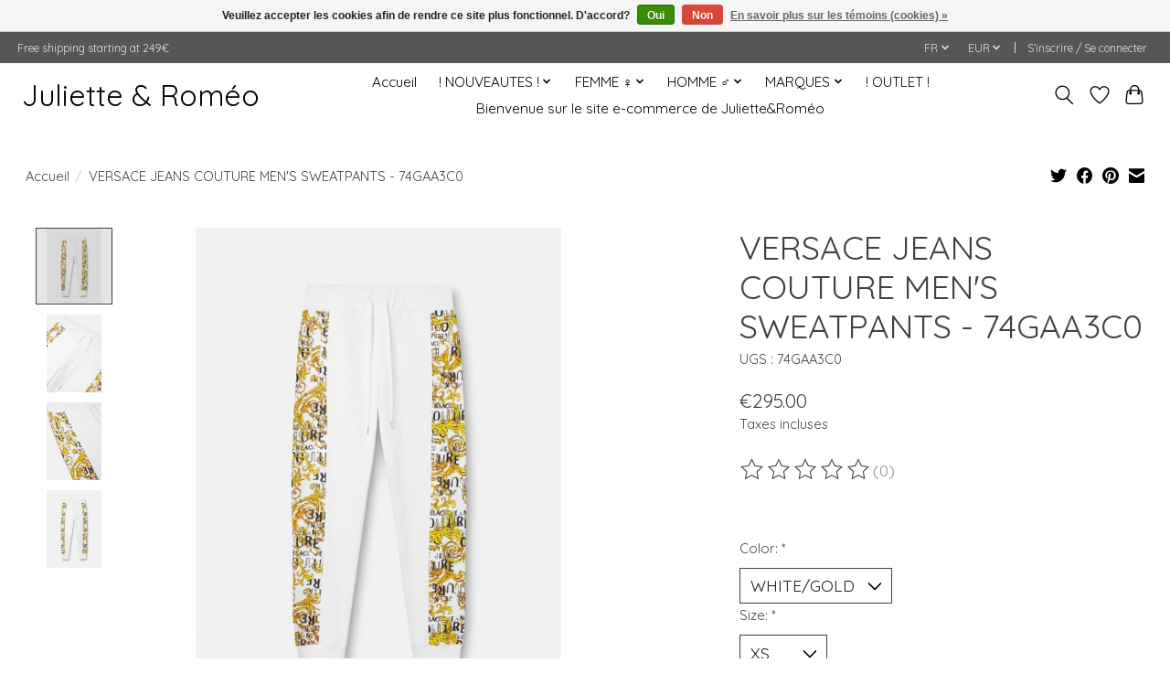

--- FILE ---
content_type: text/html;charset=utf-8
request_url: https://www.juliette-romeo.com/fr/vjc-mens-pants-74gaa3c0.html
body_size: 15638
content:
<!DOCTYPE html>
<html lang="fr">
  <head>
    <meta charset="utf-8"/>
<!-- [START] 'blocks/head.rain' -->
<!--

  (c) 2008-2026 Lightspeed Netherlands B.V.
  http://www.lightspeedhq.com
  Generated: 17-01-2026 @ 11:07:37

-->
<link rel="canonical" href="https://www.juliette-romeo.com/fr/vjc-mens-pants-74gaa3c0.html"/>
<link rel="alternate" href="https://www.juliette-romeo.com/fr/index.rss" type="application/rss+xml" title="Nouveaux produits"/>
<link href="https://cdn.shoplightspeed.com/assets/cookielaw.css?2025-02-20" rel="stylesheet" type="text/css"/>
<meta name="robots" content="noodp,noydir"/>
<meta name="google-site-verification" content=""/>
<meta property="og:url" content="https://www.juliette-romeo.com/fr/vjc-mens-pants-74gaa3c0.html?source=facebook"/>
<meta property="og:site_name" content="Juliette &amp; Roméo"/>
<meta property="og:title" content="VERSACE JEANS COUTURE MEN&#039;S SWEATPANTS - 74GAA3C0"/>
<meta property="og:description" content="Achetez en ligne la Collection Versace Jeans Couture,  chaussures,  prêt à porter,  maroquinerie.<br />
"/>
<meta property="og:image" content="https://cdn.shoplightspeed.com/shops/616345/files/53825393/versace-jeans-couture-versace-jeans-couture-mens-s.jpg"/>
<!--[if lt IE 9]>
<script src="https://cdn.shoplightspeed.com/assets/html5shiv.js?2025-02-20"></script>
<![endif]-->
<!-- [END] 'blocks/head.rain' -->
    
    
    <title>VERSACE JEANS COUTURE MEN&#039;S SWEATPANTS - 74GAA3C0 - Juliette &amp; Roméo</title>
    <meta name="description" content="Achetez en ligne la Collection Versace Jeans Couture,  chaussures,  prêt à porter,  maroquinerie.<br />
" />
    <meta name="keywords" content="VERSACE, JEANS, COUTURE, VERSACE, JEANS, COUTURE, MEN&#039;S, SWEATPANTS, -, 74GAA3C0" />
    <meta http-equiv="X-UA-Compatible" content="IE=edge">
    <meta name="viewport" content="width=device-width, initial-scale=1">
    <meta name="apple-mobile-web-app-capable" content="yes">
    <meta name="apple-mobile-web-app-status-bar-style" content="black">
    
    <script>document.getElementsByTagName("html")[0].className += " js";</script>

    <link rel="shortcut icon" href="https://cdn.shoplightspeed.com/shops/616345/themes/13296/v/237504/assets/favicon.png?20210415150517" type="image/x-icon" />
    <link href='//fonts.googleapis.com/css?family=Quicksand:400,300,600&display=swap' rel='stylesheet' type='text/css'>
    <link href='//fonts.googleapis.com/css?family=Quicksand:400,300,600&display=swap' rel='stylesheet' type='text/css'>
    <link rel="stylesheet" href="https://cdn.shoplightspeed.com/assets/gui-2-0.css?2025-02-20" />
    <link rel="stylesheet" href="https://cdn.shoplightspeed.com/assets/gui-responsive-2-0.css?2025-02-20" />
    <link id="lightspeedframe" rel="stylesheet" href="https://cdn.shoplightspeed.com/shops/616345/themes/13296/assets/style.css?2023041121395420210104183204" />
    <!-- browsers not supporting CSS variables -->
    <script>
      if(!('CSS' in window) || !CSS.supports('color', 'var(--color-var)')) {var cfStyle = document.getElementById('lightspeedframe');if(cfStyle) {var href = cfStyle.getAttribute('href');href = href.replace('style.css', 'style-fallback.css');cfStyle.setAttribute('href', href);}}
    </script>
    <link rel="stylesheet" href="https://cdn.shoplightspeed.com/shops/616345/themes/13296/assets/settings.css?2023041121395420210104183204" />
    <link rel="stylesheet" href="https://cdn.shoplightspeed.com/shops/616345/themes/13296/assets/custom.css?2023041121395420210104183204" />

    <script src="https://cdn.shoplightspeed.com/assets/jquery-3-7-1.js?2025-02-20"></script>
    <script src="https://cdn.shoplightspeed.com/assets/jquery-ui-1-14-1.js?2025-02-20"></script>

  </head>
  <body>
    
          <header class="main-header main-header--mobile js-main-header position-relative">
  <div class="main-header__top-section">
    <div class="main-header__nav-grid justify-between@md container max-width-lg text-xs padding-y-xxs">
      <div>Free shipping starting at 249€</div>
      <ul class="main-header__list flex-grow flex-basis-0 justify-end@md display@md">        
                <li class="main-header__item">
          <a href="#0" class="main-header__link">
            <span class="text-uppercase">fr</span>
            <svg class="main-header__dropdown-icon icon" viewBox="0 0 16 16"><polygon fill="currentColor" points="8,11.4 2.6,6 4,4.6 8,8.6 12,4.6 13.4,6 "></polygon></svg>
          </a>
          <ul class="main-header__dropdown">
                

	<li><a href="https://www.juliette-romeo.com/fr/go/product/56675779" class="main-header__dropdown-link" title="Français" lang="fr">Français</a></li>
	<li><a href="https://www.juliette-romeo.com/us/go/product/56675779" class="main-header__dropdown-link" title="English (US)" lang="us">English (US)</a></li>
          </ul>
        </li>
                
                <li class="main-header__item">
          <a href="#0" class="main-header__link">
            <span class="text-uppercase">eur</span>
            <svg class="main-header__dropdown-icon icon" viewBox="0 0 16 16"><polygon fill="currentColor" points="8,11.4 2.6,6 4,4.6 8,8.6 12,4.6 13.4,6 "></polygon></svg>
          </a>
          <ul class="main-header__dropdown">
                        <li><a href="https://www.juliette-romeo.com/fr/session/currency/eur/" class="main-header__dropdown-link" aria-current="true" aria-label="Passer à la devise eur" title="eur">EUR</a></li>
                        <li><a href="https://www.juliette-romeo.com/fr/session/currency/usd/" class="main-header__dropdown-link" aria-label="Passer à la devise usd" title="usd">USD</a></li>
                      </ul>
        </li>
                        <li class="main-header__item separator"></li>
                <li class="main-header__item"><a href="https://www.juliette-romeo.com/fr/account/" class="main-header__link" title="Mon compte">S’inscrire / Se connecter</a></li>
      </ul>
    </div>
  </div>
  <div class="main-header__mobile-content container max-width-lg">
          <a href="https://www.juliette-romeo.com/fr/" class="main-header__logo" title="Juliette &amp; Roméo">
        <h1>Juliette &amp; Roméo</h1>
      </a>
        
    <div class="flex items-center">
            <a href="https://www.juliette-romeo.com/fr/account/wishlist/" class="main-header__mobile-btn js-tab-focus">
        <svg class="icon" viewBox="0 0 24 25" fill="none"><title>Accéder à la liste de souhaits</title><path d="M11.3785 4.50387L12 5.42378L12.6215 4.50387C13.6598 2.96698 15.4376 1.94995 17.4545 1.94995C20.65 1.94995 23.232 4.49701 23.25 7.6084C23.2496 8.53335 22.927 9.71432 22.3056 11.056C21.689 12.3875 20.8022 13.8258 19.7333 15.249C17.6019 18.0872 14.7978 20.798 12.0932 22.4477L12 22.488L11.9068 22.4477C9.20215 20.798 6.3981 18.0872 4.26667 15.249C3.1978 13.8258 2.31101 12.3875 1.69437 11.056C1.07303 9.71436 0.750466 8.53342 0.75 7.60848C0.767924 4.49706 3.34993 1.94995 6.54545 1.94995C8.56242 1.94995 10.3402 2.96698 11.3785 4.50387Z" stroke="currentColor" stroke-width="1.5" fill="none"/></svg>
        <span class="sr-only">Liste de souhaits</span>
      </a>
            <button class="reset main-header__mobile-btn js-tab-focus" aria-controls="cartDrawer">
        <svg class="icon" viewBox="0 0 24 25" fill="none"><title>Panier</title><path d="M2.90171 9.65153C3.0797 8.00106 4.47293 6.75 6.13297 6.75H17.867C19.527 6.75 20.9203 8.00105 21.0982 9.65153L22.1767 19.6515C22.3839 21.5732 20.8783 23.25 18.9454 23.25H5.05454C3.1217 23.25 1.61603 21.5732 1.82328 19.6515L2.90171 9.65153Z" stroke="currentColor" stroke-width="1.5" fill="none"/>
        <path d="M7.19995 9.6001V5.7001C7.19995 2.88345 9.4833 0.600098 12.3 0.600098C15.1166 0.600098 17.4 2.88345 17.4 5.7001V9.6001" stroke="currentColor" stroke-width="1.5" fill="none"/>
        <circle cx="7.19996" cy="10.2001" r="1.8" fill="currentColor"/>
        <ellipse cx="17.4" cy="10.2001" rx="1.8" ry="1.8" fill="currentColor"/></svg>
        <span class="sr-only">Panier</span>
              </button>

      <button class="reset anim-menu-btn js-anim-menu-btn main-header__nav-control js-tab-focus" aria-label="Toggle menu">
        <i class="anim-menu-btn__icon anim-menu-btn__icon--close" aria-hidden="true"></i>
      </button>
    </div>
  </div>

  <div class="main-header__nav" role="navigation">
    <div class="main-header__nav-grid justify-between@md container max-width-lg">
      <div class="main-header__nav-logo-wrapper flex-shrink-0">
        
                  <a href="https://www.juliette-romeo.com/fr/" class="main-header__logo" title="Juliette &amp; Roméo">
            <h1>Juliette &amp; Roméo</h1>
          </a>
              </div>
      
      <form action="https://www.juliette-romeo.com/fr/search/" method="get" role="search" class="padding-y-md hide@md">
        <label class="sr-only" for="searchInputMobile">Rechercher</label>
        <input class="header-v3__nav-form-control form-control width-100%" value="" autocomplete="off" type="search" name="q" id="searchInputMobile" placeholder="Recherche en cours">
      </form>

      <ul class="main-header__list flex-grow flex-basis-0 flex-wrap justify-center@md">
        
                <li class="main-header__item">
          <a class="main-header__link" href="https://www.juliette-romeo.com/fr/">Accueil</a>
        </li>
        
                <li class="main-header__item js-main-nav__item">
          <a class="main-header__link js-main-nav__control" href="https://www.juliette-romeo.com/fr/nouveautes/">
            <span>! NOUVEAUTES !</span>            <svg class="main-header__dropdown-icon icon" viewBox="0 0 16 16"><polygon fill="currentColor" points="8,11.4 2.6,6 4,4.6 8,8.6 12,4.6 13.4,6 "></polygon></svg>                        <i class="main-header__arrow-icon" aria-hidden="true">
              <svg class="icon" viewBox="0 0 16 16">
                <g class="icon__group" fill="none" stroke="currentColor" stroke-linecap="square" stroke-miterlimit="10" stroke-width="2">
                  <path d="M2 2l12 12" />
                  <path d="M14 2L2 14" />
                </g>
              </svg>
            </i>
                        
          </a>
                    <ul class="main-header__dropdown">
            <li class="main-header__dropdown-item"><a href="https://www.juliette-romeo.com/fr/nouveautes/" class="main-header__dropdown-link hide@md">Tous les ! NOUVEAUTES !</a></li>
                        <li class="main-header__dropdown-item">
              <a class="main-header__dropdown-link" href="https://www.juliette-romeo.com/fr/nouveautes/homme/">
                HOMME ♂
                                              </a>

                          </li>
                        <li class="main-header__dropdown-item js-main-nav__item position-relative">
              <a class="main-header__dropdown-link js-main-nav__control flex justify-between " href="https://www.juliette-romeo.com/fr/nouveautes/femme/">
                FEMME ♀
                <svg class="dropdown__desktop-icon icon" aria-hidden="true" viewBox="0 0 12 12"><polyline stroke-width="1" stroke="currentColor" fill="none" stroke-linecap="round" stroke-linejoin="round" points="3.5 0.5 9.5 6 3.5 11.5"></polyline></svg>                                <i class="main-header__arrow-icon" aria-hidden="true">
                  <svg class="icon" viewBox="0 0 16 16">
                    <g class="icon__group" fill="none" stroke="currentColor" stroke-linecap="square" stroke-miterlimit="10" stroke-width="2">
                      <path d="M2 2l12 12" />
                      <path d="M14 2L2 14" />
                    </g>
                  </svg>
                </i>
                              </a>

                            <ul class="main-header__dropdown">
                <li><a href="https://www.juliette-romeo.com/fr/nouveautes/femme/" class="main-header__dropdown-link hide@md">Tous les FEMME ♀</a></li>
                                <li><a class="main-header__dropdown-link" href="https://www.juliette-romeo.com/fr/nouveautes/femme/pret-a-porter/">PRET A PORTER</a></li>
                                <li><a class="main-header__dropdown-link" href="https://www.juliette-romeo.com/fr/nouveautes/femme/chaussures/">CHAUSSURES</a></li>
                                <li><a class="main-header__dropdown-link" href="https://www.juliette-romeo.com/fr/nouveautes/femme/sacs-a-main/">SACS A MAIN</a></li>
                              </ul>
                          </li>
                      </ul>
                  </li>
                <li class="main-header__item js-main-nav__item">
          <a class="main-header__link js-main-nav__control" href="https://www.juliette-romeo.com/fr/femme/">
            <span>FEMME ♀</span>            <svg class="main-header__dropdown-icon icon" viewBox="0 0 16 16"><polygon fill="currentColor" points="8,11.4 2.6,6 4,4.6 8,8.6 12,4.6 13.4,6 "></polygon></svg>                        <i class="main-header__arrow-icon" aria-hidden="true">
              <svg class="icon" viewBox="0 0 16 16">
                <g class="icon__group" fill="none" stroke="currentColor" stroke-linecap="square" stroke-miterlimit="10" stroke-width="2">
                  <path d="M2 2l12 12" />
                  <path d="M14 2L2 14" />
                </g>
              </svg>
            </i>
                        
          </a>
                    <ul class="main-header__dropdown">
            <li class="main-header__dropdown-item"><a href="https://www.juliette-romeo.com/fr/femme/" class="main-header__dropdown-link hide@md">Tous les FEMME ♀</a></li>
                        <li class="main-header__dropdown-item js-main-nav__item position-relative">
              <a class="main-header__dropdown-link js-main-nav__control flex justify-between " href="https://www.juliette-romeo.com/fr/femme/chaussures/">
                CHAUSSURES
                <svg class="dropdown__desktop-icon icon" aria-hidden="true" viewBox="0 0 12 12"><polyline stroke-width="1" stroke="currentColor" fill="none" stroke-linecap="round" stroke-linejoin="round" points="3.5 0.5 9.5 6 3.5 11.5"></polyline></svg>                                <i class="main-header__arrow-icon" aria-hidden="true">
                  <svg class="icon" viewBox="0 0 16 16">
                    <g class="icon__group" fill="none" stroke="currentColor" stroke-linecap="square" stroke-miterlimit="10" stroke-width="2">
                      <path d="M2 2l12 12" />
                      <path d="M14 2L2 14" />
                    </g>
                  </svg>
                </i>
                              </a>

                            <ul class="main-header__dropdown">
                <li><a href="https://www.juliette-romeo.com/fr/femme/chaussures/" class="main-header__dropdown-link hide@md">Tous les CHAUSSURES</a></li>
                                <li><a class="main-header__dropdown-link" href="https://www.juliette-romeo.com/fr/femme/chaussures/versace-jeans-couture/">VERSACE JEANS COUTURE®</a></li>
                                <li><a class="main-header__dropdown-link" href="https://www.juliette-romeo.com/fr/femme/chaussures/steve-madden/">STEVE MADDEN®</a></li>
                                <li><a class="main-header__dropdown-link" href="https://www.juliette-romeo.com/fr/femme/chaussures/salvatore-ferragamo/">SALVATORE FERRAGAMO®</a></li>
                                <li><a class="main-header__dropdown-link" href="https://www.juliette-romeo.com/fr/femme/chaussures/mystique/">MYSTIQUE®</a></li>
                                <li><a class="main-header__dropdown-link" href="https://www.juliette-romeo.com/fr/femme/chaussures/birkenstock/">BIRKENSTOCK®</a></li>
                                <li><a class="main-header__dropdown-link" href="https://www.juliette-romeo.com/fr/femme/chaussures/geox/">GEOX®</a></li>
                                <li><a class="main-header__dropdown-link" href="https://www.juliette-romeo.com/fr/femme/chaussures/sneakers/">Sneakers</a></li>
                                <li><a class="main-header__dropdown-link" href="https://www.juliette-romeo.com/fr/femme/chaussures/sandales/">Sandales</a></li>
                                <li><a class="main-header__dropdown-link" href="https://www.juliette-romeo.com/fr/femme/chaussures/ballerines/">Ballerines</a></li>
                                <li><a class="main-header__dropdown-link" href="https://www.juliette-romeo.com/fr/femme/chaussures/mocassins/">Mocassins</a></li>
                                <li><a class="main-header__dropdown-link" href="https://www.juliette-romeo.com/fr/femme/chaussures/chaussures-a-talon/">Chaussures à talon</a></li>
                                <li><a class="main-header__dropdown-link" href="https://www.juliette-romeo.com/fr/femme/chaussures/mules-tongs/">Mules, Tongs</a></li>
                              </ul>
                          </li>
                        <li class="main-header__dropdown-item js-main-nav__item position-relative">
              <a class="main-header__dropdown-link js-main-nav__control flex justify-between " href="https://www.juliette-romeo.com/fr/femme/pret-a-porter/">
                PRÊT A PORTER
                <svg class="dropdown__desktop-icon icon" aria-hidden="true" viewBox="0 0 12 12"><polyline stroke-width="1" stroke="currentColor" fill="none" stroke-linecap="round" stroke-linejoin="round" points="3.5 0.5 9.5 6 3.5 11.5"></polyline></svg>                                <i class="main-header__arrow-icon" aria-hidden="true">
                  <svg class="icon" viewBox="0 0 16 16">
                    <g class="icon__group" fill="none" stroke="currentColor" stroke-linecap="square" stroke-miterlimit="10" stroke-width="2">
                      <path d="M2 2l12 12" />
                      <path d="M14 2L2 14" />
                    </g>
                  </svg>
                </i>
                              </a>

                            <ul class="main-header__dropdown">
                <li><a href="https://www.juliette-romeo.com/fr/femme/pret-a-porter/" class="main-header__dropdown-link hide@md">Tous les PRÊT A PORTER</a></li>
                                <li><a class="main-header__dropdown-link" href="https://www.juliette-romeo.com/fr/femme/pret-a-porter/diesel/">DIESEL®</a></li>
                                <li><a class="main-header__dropdown-link" href="https://www.juliette-romeo.com/fr/femme/pret-a-porter/versace-jeans-couture/">VERSACE JEANS COUTURE®</a></li>
                              </ul>
                          </li>
                        <li class="main-header__dropdown-item js-main-nav__item position-relative">
              <a class="main-header__dropdown-link js-main-nav__control flex justify-between " href="https://www.juliette-romeo.com/fr/femme/ceintures/">
                CEINTURES
                <svg class="dropdown__desktop-icon icon" aria-hidden="true" viewBox="0 0 12 12"><polyline stroke-width="1" stroke="currentColor" fill="none" stroke-linecap="round" stroke-linejoin="round" points="3.5 0.5 9.5 6 3.5 11.5"></polyline></svg>                                <i class="main-header__arrow-icon" aria-hidden="true">
                  <svg class="icon" viewBox="0 0 16 16">
                    <g class="icon__group" fill="none" stroke="currentColor" stroke-linecap="square" stroke-miterlimit="10" stroke-width="2">
                      <path d="M2 2l12 12" />
                      <path d="M14 2L2 14" />
                    </g>
                  </svg>
                </i>
                              </a>

                            <ul class="main-header__dropdown">
                <li><a href="https://www.juliette-romeo.com/fr/femme/ceintures/" class="main-header__dropdown-link hide@md">Tous les CEINTURES</a></li>
                                <li><a class="main-header__dropdown-link" href="https://www.juliette-romeo.com/fr/femme/ceintures/versace-jeans-couture/">VERSACE JEANS COUTURE®</a></li>
                                <li><a class="main-header__dropdown-link" href="https://www.juliette-romeo.com/fr/femme/ceintures/salvatore-ferragamo/">SALVATORE FERRAGAMO®</a></li>
                              </ul>
                          </li>
                        <li class="main-header__dropdown-item js-main-nav__item position-relative">
              <a class="main-header__dropdown-link js-main-nav__control flex justify-between " href="https://www.juliette-romeo.com/fr/femme/maroquinerie/">
                MAROQUINERIE
                <svg class="dropdown__desktop-icon icon" aria-hidden="true" viewBox="0 0 12 12"><polyline stroke-width="1" stroke="currentColor" fill="none" stroke-linecap="round" stroke-linejoin="round" points="3.5 0.5 9.5 6 3.5 11.5"></polyline></svg>                                <i class="main-header__arrow-icon" aria-hidden="true">
                  <svg class="icon" viewBox="0 0 16 16">
                    <g class="icon__group" fill="none" stroke="currentColor" stroke-linecap="square" stroke-miterlimit="10" stroke-width="2">
                      <path d="M2 2l12 12" />
                      <path d="M14 2L2 14" />
                    </g>
                  </svg>
                </i>
                              </a>

                            <ul class="main-header__dropdown">
                <li><a href="https://www.juliette-romeo.com/fr/femme/maroquinerie/" class="main-header__dropdown-link hide@md">Tous les MAROQUINERIE</a></li>
                                <li><a class="main-header__dropdown-link" href="https://www.juliette-romeo.com/fr/femme/maroquinerie/versace-jeans-couture/">VERSACE JEANS COUTURE®</a></li>
                                <li><a class="main-header__dropdown-link" href="https://www.juliette-romeo.com/fr/femme/maroquinerie/lancel/">LANCEL®</a></li>
                                <li><a class="main-header__dropdown-link" href="https://www.juliette-romeo.com/fr/femme/maroquinerie/salvatore-ferragamo/">SALVATORE FERRAGAMO®</a></li>
                                <li><a class="main-header__dropdown-link" href="https://www.juliette-romeo.com/fr/femme/maroquinerie/sacs-a-main/">SACS A MAIN</a></li>
                                <li><a class="main-header__dropdown-link" href="https://www.juliette-romeo.com/fr/femme/maroquinerie/portefeuilles/">PORTEFEUILLES</a></li>
                              </ul>
                          </li>
                      </ul>
                  </li>
                <li class="main-header__item js-main-nav__item">
          <a class="main-header__link js-main-nav__control" href="https://www.juliette-romeo.com/fr/homme/">
            <span>HOMME ♂</span>            <svg class="main-header__dropdown-icon icon" viewBox="0 0 16 16"><polygon fill="currentColor" points="8,11.4 2.6,6 4,4.6 8,8.6 12,4.6 13.4,6 "></polygon></svg>                        <i class="main-header__arrow-icon" aria-hidden="true">
              <svg class="icon" viewBox="0 0 16 16">
                <g class="icon__group" fill="none" stroke="currentColor" stroke-linecap="square" stroke-miterlimit="10" stroke-width="2">
                  <path d="M2 2l12 12" />
                  <path d="M14 2L2 14" />
                </g>
              </svg>
            </i>
                        
          </a>
                    <ul class="main-header__dropdown">
            <li class="main-header__dropdown-item"><a href="https://www.juliette-romeo.com/fr/homme/" class="main-header__dropdown-link hide@md">Tous les HOMME ♂</a></li>
                        <li class="main-header__dropdown-item js-main-nav__item position-relative">
              <a class="main-header__dropdown-link js-main-nav__control flex justify-between " href="https://www.juliette-romeo.com/fr/homme/chaussures/">
                CHAUSSURES
                <svg class="dropdown__desktop-icon icon" aria-hidden="true" viewBox="0 0 12 12"><polyline stroke-width="1" stroke="currentColor" fill="none" stroke-linecap="round" stroke-linejoin="round" points="3.5 0.5 9.5 6 3.5 11.5"></polyline></svg>                                <i class="main-header__arrow-icon" aria-hidden="true">
                  <svg class="icon" viewBox="0 0 16 16">
                    <g class="icon__group" fill="none" stroke="currentColor" stroke-linecap="square" stroke-miterlimit="10" stroke-width="2">
                      <path d="M2 2l12 12" />
                      <path d="M14 2L2 14" />
                    </g>
                  </svg>
                </i>
                              </a>

                            <ul class="main-header__dropdown">
                <li><a href="https://www.juliette-romeo.com/fr/homme/chaussures/" class="main-header__dropdown-link hide@md">Tous les CHAUSSURES</a></li>
                                <li><a class="main-header__dropdown-link" href="https://www.juliette-romeo.com/fr/homme/chaussures/versace-jeans-couture/">VERSACE JEANS COUTURE®</a></li>
                                <li><a class="main-header__dropdown-link" href="https://www.juliette-romeo.com/fr/homme/chaussures/geox/">GEOX®</a></li>
                                <li><a class="main-header__dropdown-link" href="https://www.juliette-romeo.com/fr/homme/chaussures/birkenstock/">BIRKENSTOCK®</a></li>
                                <li><a class="main-header__dropdown-link" href="https://www.juliette-romeo.com/fr/homme/chaussures/salvatore-ferragamo/">SALVATORE FERRAGAMO®</a></li>
                                <li><a class="main-header__dropdown-link" href="https://www.juliette-romeo.com/fr/homme/chaussures/sneakers/">Sneakers</a></li>
                                <li><a class="main-header__dropdown-link" href="https://www.juliette-romeo.com/fr/homme/chaussures/derbies/">Derbies</a></li>
                                <li><a class="main-header__dropdown-link" href="https://www.juliette-romeo.com/fr/homme/chaussures/mocassins/">Mocassins</a></li>
                                <li><a class="main-header__dropdown-link" href="https://www.juliette-romeo.com/fr/homme/chaussures/sandales-tongs/">Sandales, Tongs</a></li>
                              </ul>
                          </li>
                        <li class="main-header__dropdown-item js-main-nav__item position-relative">
              <a class="main-header__dropdown-link js-main-nav__control flex justify-between " href="https://www.juliette-romeo.com/fr/homme/pret-a-porter/">
                PRÊT A PORTER
                <svg class="dropdown__desktop-icon icon" aria-hidden="true" viewBox="0 0 12 12"><polyline stroke-width="1" stroke="currentColor" fill="none" stroke-linecap="round" stroke-linejoin="round" points="3.5 0.5 9.5 6 3.5 11.5"></polyline></svg>                                <i class="main-header__arrow-icon" aria-hidden="true">
                  <svg class="icon" viewBox="0 0 16 16">
                    <g class="icon__group" fill="none" stroke="currentColor" stroke-linecap="square" stroke-miterlimit="10" stroke-width="2">
                      <path d="M2 2l12 12" />
                      <path d="M14 2L2 14" />
                    </g>
                  </svg>
                </i>
                              </a>

                            <ul class="main-header__dropdown">
                <li><a href="https://www.juliette-romeo.com/fr/homme/pret-a-porter/" class="main-header__dropdown-link hide@md">Tous les PRÊT A PORTER</a></li>
                                <li><a class="main-header__dropdown-link" href="https://www.juliette-romeo.com/fr/homme/pret-a-porter/versace-jeans-couture/">VERSACE JEANS COUTURE®</a></li>
                                <li><a class="main-header__dropdown-link" href="https://www.juliette-romeo.com/fr/homme/pret-a-porter/diesel/">DIESEL®</a></li>
                                <li><a class="main-header__dropdown-link" href="https://www.juliette-romeo.com/fr/homme/pret-a-porter/salvatore-ferragamo/">SALVATORE FERRAGAMO®</a></li>
                              </ul>
                          </li>
                        <li class="main-header__dropdown-item">
              <a class="main-header__dropdown-link" href="https://www.juliette-romeo.com/fr/homme/jeans/">
                JEANS
                                              </a>

                          </li>
                        <li class="main-header__dropdown-item js-main-nav__item position-relative">
              <a class="main-header__dropdown-link js-main-nav__control flex justify-between " href="https://www.juliette-romeo.com/fr/homme/ceintures/">
                CEINTURES
                <svg class="dropdown__desktop-icon icon" aria-hidden="true" viewBox="0 0 12 12"><polyline stroke-width="1" stroke="currentColor" fill="none" stroke-linecap="round" stroke-linejoin="round" points="3.5 0.5 9.5 6 3.5 11.5"></polyline></svg>                                <i class="main-header__arrow-icon" aria-hidden="true">
                  <svg class="icon" viewBox="0 0 16 16">
                    <g class="icon__group" fill="none" stroke="currentColor" stroke-linecap="square" stroke-miterlimit="10" stroke-width="2">
                      <path d="M2 2l12 12" />
                      <path d="M14 2L2 14" />
                    </g>
                  </svg>
                </i>
                              </a>

                            <ul class="main-header__dropdown">
                <li><a href="https://www.juliette-romeo.com/fr/homme/ceintures/" class="main-header__dropdown-link hide@md">Tous les CEINTURES</a></li>
                                <li><a class="main-header__dropdown-link" href="https://www.juliette-romeo.com/fr/homme/ceintures/salvatore-ferragamo/">SALVATORE FERRAGAMO®</a></li>
                                <li><a class="main-header__dropdown-link" href="https://www.juliette-romeo.com/fr/homme/ceintures/versace-jeans-couture/">VERSACE JEANS COUTURE®</a></li>
                              </ul>
                          </li>
                        <li class="main-header__dropdown-item js-main-nav__item position-relative">
              <a class="main-header__dropdown-link js-main-nav__control flex justify-between " href="https://www.juliette-romeo.com/fr/homme/maroquinerie/">
                MAROQUINERIE
                <svg class="dropdown__desktop-icon icon" aria-hidden="true" viewBox="0 0 12 12"><polyline stroke-width="1" stroke="currentColor" fill="none" stroke-linecap="round" stroke-linejoin="round" points="3.5 0.5 9.5 6 3.5 11.5"></polyline></svg>                                <i class="main-header__arrow-icon" aria-hidden="true">
                  <svg class="icon" viewBox="0 0 16 16">
                    <g class="icon__group" fill="none" stroke="currentColor" stroke-linecap="square" stroke-miterlimit="10" stroke-width="2">
                      <path d="M2 2l12 12" />
                      <path d="M14 2L2 14" />
                    </g>
                  </svg>
                </i>
                              </a>

                            <ul class="main-header__dropdown">
                <li><a href="https://www.juliette-romeo.com/fr/homme/maroquinerie/" class="main-header__dropdown-link hide@md">Tous les MAROQUINERIE</a></li>
                                <li><a class="main-header__dropdown-link" href="https://www.juliette-romeo.com/fr/homme/maroquinerie/sacs/">SACS</a></li>
                                <li><a class="main-header__dropdown-link" href="https://www.juliette-romeo.com/fr/homme/maroquinerie/portefeuilles/">PORTEFEUILLES</a></li>
                              </ul>
                          </li>
                      </ul>
                  </li>
                <li class="main-header__item js-main-nav__item">
          <a class="main-header__link js-main-nav__control" href="https://www.juliette-romeo.com/fr/marques/">
            <span>MARQUES</span>            <svg class="main-header__dropdown-icon icon" viewBox="0 0 16 16"><polygon fill="currentColor" points="8,11.4 2.6,6 4,4.6 8,8.6 12,4.6 13.4,6 "></polygon></svg>                        <i class="main-header__arrow-icon" aria-hidden="true">
              <svg class="icon" viewBox="0 0 16 16">
                <g class="icon__group" fill="none" stroke="currentColor" stroke-linecap="square" stroke-miterlimit="10" stroke-width="2">
                  <path d="M2 2l12 12" />
                  <path d="M14 2L2 14" />
                </g>
              </svg>
            </i>
                        
          </a>
                    <ul class="main-header__dropdown">
            <li class="main-header__dropdown-item"><a href="https://www.juliette-romeo.com/fr/marques/" class="main-header__dropdown-link hide@md">Tous les MARQUES</a></li>
                        <li class="main-header__dropdown-item js-main-nav__item position-relative">
              <a class="main-header__dropdown-link js-main-nav__control flex justify-between " href="https://www.juliette-romeo.com/fr/marques/versace-jeans-couture/">
                VERSACE JEANS COUTURE®
                <svg class="dropdown__desktop-icon icon" aria-hidden="true" viewBox="0 0 12 12"><polyline stroke-width="1" stroke="currentColor" fill="none" stroke-linecap="round" stroke-linejoin="round" points="3.5 0.5 9.5 6 3.5 11.5"></polyline></svg>                                <i class="main-header__arrow-icon" aria-hidden="true">
                  <svg class="icon" viewBox="0 0 16 16">
                    <g class="icon__group" fill="none" stroke="currentColor" stroke-linecap="square" stroke-miterlimit="10" stroke-width="2">
                      <path d="M2 2l12 12" />
                      <path d="M14 2L2 14" />
                    </g>
                  </svg>
                </i>
                              </a>

                            <ul class="main-header__dropdown">
                <li><a href="https://www.juliette-romeo.com/fr/marques/versace-jeans-couture/" class="main-header__dropdown-link hide@md">Tous les VERSACE JEANS COUTURE®</a></li>
                                <li><a class="main-header__dropdown-link" href="https://www.juliette-romeo.com/fr/marques/versace-jeans-couture/pret-a-porter-femme/">PRET A PORTER FEMME ♀</a></li>
                                <li><a class="main-header__dropdown-link" href="https://www.juliette-romeo.com/fr/marques/versace-jeans-couture/sneakers-femme/">SNEAKERS FEMME ♀</a></li>
                                <li><a class="main-header__dropdown-link" href="https://www.juliette-romeo.com/fr/marques/versace-jeans-couture/escarpins-femme/">ESCARPINS FEMME ♀</a></li>
                                <li><a class="main-header__dropdown-link" href="https://www.juliette-romeo.com/fr/marques/versace-jeans-couture/sandales-femme/">SANDALES FEMME ♀</a></li>
                                <li><a class="main-header__dropdown-link" href="https://www.juliette-romeo.com/fr/marques/versace-jeans-couture/maroquinerie-femme/">MAROQUINERIE FEMME ♀</a></li>
                                <li><a class="main-header__dropdown-link" href="https://www.juliette-romeo.com/fr/marques/versace-jeans-couture/pret-a-porter-homme/">PRET A PORTER HOMME ♂</a></li>
                                <li><a class="main-header__dropdown-link" href="https://www.juliette-romeo.com/fr/marques/versace-jeans-couture/sneakers-homme/">SNEAKERS HOMME ♂</a></li>
                                <li><a class="main-header__dropdown-link" href="https://www.juliette-romeo.com/fr/marques/versace-jeans-couture/maroquinerie-homme/">MAROQUINERIE HOMME ♂</a></li>
                              </ul>
                          </li>
                        <li class="main-header__dropdown-item js-main-nav__item position-relative">
              <a class="main-header__dropdown-link js-main-nav__control flex justify-between " href="https://www.juliette-romeo.com/fr/marques/ferragamo/">
                FERRAGAMO®
                <svg class="dropdown__desktop-icon icon" aria-hidden="true" viewBox="0 0 12 12"><polyline stroke-width="1" stroke="currentColor" fill="none" stroke-linecap="round" stroke-linejoin="round" points="3.5 0.5 9.5 6 3.5 11.5"></polyline></svg>                                <i class="main-header__arrow-icon" aria-hidden="true">
                  <svg class="icon" viewBox="0 0 16 16">
                    <g class="icon__group" fill="none" stroke="currentColor" stroke-linecap="square" stroke-miterlimit="10" stroke-width="2">
                      <path d="M2 2l12 12" />
                      <path d="M14 2L2 14" />
                    </g>
                  </svg>
                </i>
                              </a>

                            <ul class="main-header__dropdown">
                <li><a href="https://www.juliette-romeo.com/fr/marques/ferragamo/" class="main-header__dropdown-link hide@md">Tous les FERRAGAMO®</a></li>
                                <li><a class="main-header__dropdown-link" href="https://www.juliette-romeo.com/fr/marques/ferragamo/loafer-homme/">LOAFER HOMME</a></li>
                                <li><a class="main-header__dropdown-link" href="https://www.juliette-romeo.com/fr/marques/ferragamo/sneakers-homme/">SNEAKERS HOMME</a></li>
                                <li><a class="main-header__dropdown-link" href="https://www.juliette-romeo.com/fr/marques/ferragamo/sandales-tongs-homme/">SANDALES, TONGS HOMME</a></li>
                                <li><a class="main-header__dropdown-link" href="https://www.juliette-romeo.com/fr/marques/ferragamo/derbies-homme/">DERBIES HOMME</a></li>
                                <li><a class="main-header__dropdown-link" href="https://www.juliette-romeo.com/fr/marques/ferragamo/maroquinerie-homme/">MAROQUINERIE HOMME</a></li>
                                <li><a class="main-header__dropdown-link" href="https://www.juliette-romeo.com/fr/marques/ferragamo/ceintures-homme/">CEINTURES HOMME</a></li>
                                <li><a class="main-header__dropdown-link" href="https://www.juliette-romeo.com/fr/marques/ferragamo/pret-a-porter-homme/">PRET A PORTER HOMME ♂</a></li>
                                <li><a class="main-header__dropdown-link" href="https://www.juliette-romeo.com/fr/marques/ferragamo/mocassins-femme/">MOCASSINS FEMME</a></li>
                                <li><a class="main-header__dropdown-link" href="https://www.juliette-romeo.com/fr/marques/ferragamo/ballerines-femme/">BALLERINES FEMME</a></li>
                                <li><a class="main-header__dropdown-link" href="https://www.juliette-romeo.com/fr/marques/ferragamo/sneakers-femme/">SNEAKERS FEMME</a></li>
                                <li><a class="main-header__dropdown-link" href="https://www.juliette-romeo.com/fr/marques/ferragamo/sandales-mules-slippers-femme/">SANDALES, MULES, SLIPPERS FEMME</a></li>
                                <li><a class="main-header__dropdown-link" href="https://www.juliette-romeo.com/fr/marques/ferragamo/escarpins-femme/">ESCARPINS FEMME</a></li>
                                <li><a class="main-header__dropdown-link" href="https://www.juliette-romeo.com/fr/marques/ferragamo/maroquinerie-femme/">MAROQUINERIE FEMME</a></li>
                                <li><a class="main-header__dropdown-link" href="https://www.juliette-romeo.com/fr/marques/ferragamo/ceintures-femme/">CEINTURES FEMME</a></li>
                              </ul>
                          </li>
                        <li class="main-header__dropdown-item js-main-nav__item position-relative">
              <a class="main-header__dropdown-link js-main-nav__control flex justify-between " href="https://www.juliette-romeo.com/fr/marques/diesel/">
                DIESEL®
                <svg class="dropdown__desktop-icon icon" aria-hidden="true" viewBox="0 0 12 12"><polyline stroke-width="1" stroke="currentColor" fill="none" stroke-linecap="round" stroke-linejoin="round" points="3.5 0.5 9.5 6 3.5 11.5"></polyline></svg>                                <i class="main-header__arrow-icon" aria-hidden="true">
                  <svg class="icon" viewBox="0 0 16 16">
                    <g class="icon__group" fill="none" stroke="currentColor" stroke-linecap="square" stroke-miterlimit="10" stroke-width="2">
                      <path d="M2 2l12 12" />
                      <path d="M14 2L2 14" />
                    </g>
                  </svg>
                </i>
                              </a>

                            <ul class="main-header__dropdown">
                <li><a href="https://www.juliette-romeo.com/fr/marques/diesel/" class="main-header__dropdown-link hide@md">Tous les DIESEL®</a></li>
                                <li><a class="main-header__dropdown-link" href="https://www.juliette-romeo.com/fr/marques/diesel/jeans-homme/">JEANS HOMME</a></li>
                                <li><a class="main-header__dropdown-link" href="https://www.juliette-romeo.com/fr/marques/diesel/pret-a-porter-homme/">PRET-A-PORTER HOMME</a></li>
                                <li><a class="main-header__dropdown-link" href="https://www.juliette-romeo.com/fr/marques/diesel/jeans-femme/">JEANS FEMME</a></li>
                              </ul>
                          </li>
                        <li class="main-header__dropdown-item">
              <a class="main-header__dropdown-link" href="https://www.juliette-romeo.com/fr/marques/birkenstock/">
                BIRKENSTOCK®
                                              </a>

                          </li>
                        <li class="main-header__dropdown-item js-main-nav__item position-relative">
              <a class="main-header__dropdown-link js-main-nav__control flex justify-between " href="https://www.juliette-romeo.com/fr/marques/geox/">
                GEOX®
                <svg class="dropdown__desktop-icon icon" aria-hidden="true" viewBox="0 0 12 12"><polyline stroke-width="1" stroke="currentColor" fill="none" stroke-linecap="round" stroke-linejoin="round" points="3.5 0.5 9.5 6 3.5 11.5"></polyline></svg>                                <i class="main-header__arrow-icon" aria-hidden="true">
                  <svg class="icon" viewBox="0 0 16 16">
                    <g class="icon__group" fill="none" stroke="currentColor" stroke-linecap="square" stroke-miterlimit="10" stroke-width="2">
                      <path d="M2 2l12 12" />
                      <path d="M14 2L2 14" />
                    </g>
                  </svg>
                </i>
                              </a>

                            <ul class="main-header__dropdown">
                <li><a href="https://www.juliette-romeo.com/fr/marques/geox/" class="main-header__dropdown-link hide@md">Tous les GEOX®</a></li>
                                <li><a class="main-header__dropdown-link" href="https://www.juliette-romeo.com/fr/marques/geox/sneakers-homme/">SNEAKERS HOMME ♂</a></li>
                                <li><a class="main-header__dropdown-link" href="https://www.juliette-romeo.com/fr/marques/geox/mocassins-homme/">MOCASSINS HOMME ♂</a></li>
                                <li><a class="main-header__dropdown-link" href="https://www.juliette-romeo.com/fr/marques/geox/sandales-tongs-homme/">SANDALES, TONGS HOMME ♂</a></li>
                                <li><a class="main-header__dropdown-link" href="https://www.juliette-romeo.com/fr/marques/geox/sneakers-femme/">SNEAKERS FEMME ♀</a></li>
                                <li><a class="main-header__dropdown-link" href="https://www.juliette-romeo.com/fr/marques/geox/mocassins-femme/">MOCASSINS FEMME ♀</a></li>
                                <li><a class="main-header__dropdown-link" href="https://www.juliette-romeo.com/fr/marques/geox/sandales-femme/">SANDALES FEMME ♀</a></li>
                                <li><a class="main-header__dropdown-link" href="https://www.juliette-romeo.com/fr/marques/geox/ballerines-femme/">BALLERINES FEMME ♀</a></li>
                              </ul>
                          </li>
                        <li class="main-header__dropdown-item js-main-nav__item position-relative">
              <a class="main-header__dropdown-link js-main-nav__control flex justify-between " href="https://www.juliette-romeo.com/fr/marques/lancel/">
                LANCEL®
                <svg class="dropdown__desktop-icon icon" aria-hidden="true" viewBox="0 0 12 12"><polyline stroke-width="1" stroke="currentColor" fill="none" stroke-linecap="round" stroke-linejoin="round" points="3.5 0.5 9.5 6 3.5 11.5"></polyline></svg>                                <i class="main-header__arrow-icon" aria-hidden="true">
                  <svg class="icon" viewBox="0 0 16 16">
                    <g class="icon__group" fill="none" stroke="currentColor" stroke-linecap="square" stroke-miterlimit="10" stroke-width="2">
                      <path d="M2 2l12 12" />
                      <path d="M14 2L2 14" />
                    </g>
                  </svg>
                </i>
                              </a>

                            <ul class="main-header__dropdown">
                <li><a href="https://www.juliette-romeo.com/fr/marques/lancel/" class="main-header__dropdown-link hide@md">Tous les LANCEL®</a></li>
                                <li><a class="main-header__dropdown-link" href="https://www.juliette-romeo.com/fr/marques/lancel/sacs-a-main/">SACS A MAIN</a></li>
                                <li><a class="main-header__dropdown-link" href="https://www.juliette-romeo.com/fr/marques/lancel/portefeuilles/">PORTEFEUILLES</a></li>
                              </ul>
                          </li>
                        <li class="main-header__dropdown-item">
              <a class="main-header__dropdown-link" href="https://www.juliette-romeo.com/fr/marques/mystique/">
                MYSTIQUE®
                                              </a>

                          </li>
                        <li class="main-header__dropdown-item js-main-nav__item position-relative">
              <a class="main-header__dropdown-link js-main-nav__control flex justify-between " href="https://www.juliette-romeo.com/fr/marques/steve-madden/">
                STEVE MADDEN®
                <svg class="dropdown__desktop-icon icon" aria-hidden="true" viewBox="0 0 12 12"><polyline stroke-width="1" stroke="currentColor" fill="none" stroke-linecap="round" stroke-linejoin="round" points="3.5 0.5 9.5 6 3.5 11.5"></polyline></svg>                                <i class="main-header__arrow-icon" aria-hidden="true">
                  <svg class="icon" viewBox="0 0 16 16">
                    <g class="icon__group" fill="none" stroke="currentColor" stroke-linecap="square" stroke-miterlimit="10" stroke-width="2">
                      <path d="M2 2l12 12" />
                      <path d="M14 2L2 14" />
                    </g>
                  </svg>
                </i>
                              </a>

                            <ul class="main-header__dropdown">
                <li><a href="https://www.juliette-romeo.com/fr/marques/steve-madden/" class="main-header__dropdown-link hide@md">Tous les STEVE MADDEN®</a></li>
                                <li><a class="main-header__dropdown-link" href="https://www.juliette-romeo.com/fr/marques/steve-madden/high-heels/">HIGH HEELS</a></li>
                                <li><a class="main-header__dropdown-link" href="https://www.juliette-romeo.com/fr/marques/steve-madden/sandales-mules/">SANDALES, MULES</a></li>
                                <li><a class="main-header__dropdown-link" href="https://www.juliette-romeo.com/fr/marques/steve-madden/sneakers/">SNEAKERS</a></li>
                              </ul>
                          </li>
                      </ul>
                  </li>
                <li class="main-header__item">
          <a class="main-header__link" href="https://www.juliette-romeo.com/fr/outlet/">
            ! OUTLET !                                    
          </a>
                  </li>
        
        
                              <li class="main-header__item">
              <a class="main-header__link" href="https://www.juliette-romeo.com/fr/blogs/blog/">Bienvenue sur le site e-commerce de Juliette&amp;Roméo</a>
            </li>
                  
        
                
        <li class="main-header__item hide@md">
          <ul class="main-header__list main-header__list--mobile-items">        
                        <li class="main-header__item js-main-nav__item">
              <a href="#0" class="main-header__link js-main-nav__control">
                <span>Français</span>
                <i class="main-header__arrow-icon" aria-hidden="true">
                  <svg class="icon" viewBox="0 0 16 16">
                    <g class="icon__group" fill="none" stroke="currentColor" stroke-linecap="square" stroke-miterlimit="10" stroke-width="2">
                      <path d="M2 2l12 12" />
                      <path d="M14 2L2 14" />
                    </g>
                  </svg>
                </i>
              </a>
              <ul class="main-header__dropdown">
                    

	<li><a href="https://www.juliette-romeo.com/fr/go/product/56675779" class="main-header__dropdown-link" title="Français" lang="fr">Français</a></li>
	<li><a href="https://www.juliette-romeo.com/us/go/product/56675779" class="main-header__dropdown-link" title="English (US)" lang="us">English (US)</a></li>
              </ul>
            </li>
            
                        <li class="main-header__item js-main-nav__item">
              <a href="#0" class="main-header__link js-main-nav__control">
                <span class="text-uppercase">eur</span>
                <i class="main-header__arrow-icon" aria-hidden="true">
                  <svg class="icon" viewBox="0 0 16 16">
                    <g class="icon__group" fill="none" stroke="currentColor" stroke-linecap="square" stroke-miterlimit="10" stroke-width="2">
                      <path d="M2 2l12 12" />
                      <path d="M14 2L2 14" />
                    </g>
                  </svg>
                </i>
              </a>
              <ul class="main-header__dropdown">
                                <li><a href="https://www.juliette-romeo.com/fr/session/currency/eur/" class="main-header__dropdown-link" aria-current="true" aria-label="Passer à la devise eur" title="eur">EUR</a></li>
                                <li><a href="https://www.juliette-romeo.com/fr/session/currency/usd/" class="main-header__dropdown-link" aria-label="Passer à la devise usd" title="usd">USD</a></li>
                              </ul>
            </li>
                                                <li class="main-header__item"><a href="https://www.juliette-romeo.com/fr/account/" class="main-header__link" title="Mon compte">S’inscrire / Se connecter</a></li>
          </ul>
        </li>
        
      </ul>

      <ul class="main-header__list flex-shrink-0 justify-end@md display@md">
        <li class="main-header__item">
          
          <button class="reset switch-icon main-header__link main-header__link--icon js-toggle-search js-switch-icon js-tab-focus" aria-label="Toggle icon">
            <svg class="icon switch-icon__icon--a" viewBox="0 0 24 25"><title>Recherche</title><path fill-rule="evenodd" clip-rule="evenodd" d="M17.6032 9.55171C17.6032 13.6671 14.267 17.0033 10.1516 17.0033C6.03621 17.0033 2.70001 13.6671 2.70001 9.55171C2.70001 5.4363 6.03621 2.1001 10.1516 2.1001C14.267 2.1001 17.6032 5.4363 17.6032 9.55171ZM15.2499 16.9106C13.8031 17.9148 12.0461 18.5033 10.1516 18.5033C5.20779 18.5033 1.20001 14.4955 1.20001 9.55171C1.20001 4.60787 5.20779 0.600098 10.1516 0.600098C15.0955 0.600098 19.1032 4.60787 19.1032 9.55171C19.1032 12.0591 18.0724 14.3257 16.4113 15.9507L23.2916 22.8311C23.5845 23.1239 23.5845 23.5988 23.2916 23.8917C22.9987 24.1846 22.5239 24.1846 22.231 23.8917L15.2499 16.9106Z" fill="currentColor"/></svg>

            <svg class="icon switch-icon__icon--b" viewBox="0 0 32 32"><title>Recherche</title><g fill="none" stroke="currentColor" stroke-miterlimit="10" stroke-linecap="round" stroke-linejoin="round" stroke-width="2"><line x1="27" y1="5" x2="5" y2="27"></line><line x1="27" y1="27" x2="5" y2="5"></line></g></svg>
          </button>

        </li>
                <li class="main-header__item">
          <a href="https://www.juliette-romeo.com/fr/account/wishlist/" class="main-header__link main-header__link--icon">
            <svg class="icon" viewBox="0 0 24 25" fill="none"><title>Accéder à la liste de souhaits</title><path d="M11.3785 4.50387L12 5.42378L12.6215 4.50387C13.6598 2.96698 15.4376 1.94995 17.4545 1.94995C20.65 1.94995 23.232 4.49701 23.25 7.6084C23.2496 8.53335 22.927 9.71432 22.3056 11.056C21.689 12.3875 20.8022 13.8258 19.7333 15.249C17.6019 18.0872 14.7978 20.798 12.0932 22.4477L12 22.488L11.9068 22.4477C9.20215 20.798 6.3981 18.0872 4.26667 15.249C3.1978 13.8258 2.31101 12.3875 1.69437 11.056C1.07303 9.71436 0.750466 8.53342 0.75 7.60848C0.767924 4.49706 3.34993 1.94995 6.54545 1.94995C8.56242 1.94995 10.3402 2.96698 11.3785 4.50387Z" stroke="currentColor" stroke-width="1.5" fill="none"/></svg>
            <span class="sr-only">Liste de souhaits</span>
          </a>
        </li>
                <li class="main-header__item">
          <a href="#0" class="main-header__link main-header__link--icon" aria-controls="cartDrawer">
            <svg class="icon" viewBox="0 0 24 25" fill="none"><title>Panier</title><path d="M2.90171 9.65153C3.0797 8.00106 4.47293 6.75 6.13297 6.75H17.867C19.527 6.75 20.9203 8.00105 21.0982 9.65153L22.1767 19.6515C22.3839 21.5732 20.8783 23.25 18.9454 23.25H5.05454C3.1217 23.25 1.61603 21.5732 1.82328 19.6515L2.90171 9.65153Z" stroke="currentColor" stroke-width="1.5" fill="none"/>
            <path d="M7.19995 9.6001V5.7001C7.19995 2.88345 9.4833 0.600098 12.3 0.600098C15.1166 0.600098 17.4 2.88345 17.4 5.7001V9.6001" stroke="currentColor" stroke-width="1.5" fill="none"/>
            <circle cx="7.19996" cy="10.2001" r="1.8" fill="currentColor"/>
            <ellipse cx="17.4" cy="10.2001" rx="1.8" ry="1.8" fill="currentColor"/></svg>
            <span class="sr-only">Panier</span>
                      </a>
        </li>
      </ul>
      
    	<div class="main-header__search-form bg">
        <form action="https://www.juliette-romeo.com/fr/search/" method="get" role="search" class="container max-width-lg">
          <label class="sr-only" for="searchInput">Rechercher</label>
          <input class="header-v3__nav-form-control form-control width-100%" value="" autocomplete="off" type="search" name="q" id="searchInput" placeholder="Recherche en cours">
        </form>
      </div>
      
    </div>
  </div>
</header>

<div class="drawer dr-cart js-drawer" id="cartDrawer">
  <div class="drawer__content bg shadow-md flex flex-column" role="alertdialog" aria-labelledby="drawer-cart-title">
    <header class="flex items-center justify-between flex-shrink-0 padding-x-md padding-y-md">
      <h1 id="drawer-cart-title" class="text-base text-truncate">Panier</h1>

      <button class="reset drawer__close-btn js-drawer__close js-tab-focus">
        <svg class="icon icon--xs" viewBox="0 0 16 16"><title>Fermer le volet du panier</title><g stroke-width="2" stroke="currentColor" fill="none" stroke-linecap="round" stroke-linejoin="round" stroke-miterlimit="10"><line x1="13.5" y1="2.5" x2="2.5" y2="13.5"></line><line x1="2.5" y1="2.5" x2="13.5" y2="13.5"></line></g></svg>
      </button>
    </header>

    <div class="drawer__body padding-x-md padding-bottom-sm js-drawer__body">
            <p class="margin-y-xxxl color-contrast-medium text-sm text-center">Votre panier est vide</p>
          </div>

    <footer class="padding-x-md padding-y-md flex-shrink-0">
      <p class="text-sm text-center color-contrast-medium margin-bottom-sm">Payer en toute sécurité avec :</p>
      <p class="text-sm flex flex-wrap gap-xs text-xs@md justify-center">
                  <a href="https://www.juliette-romeo.com/fr/service/payment-methods/" title="Credit Card">
            <img src="https://cdn.shoplightspeed.com/assets/icon-payment-creditcard.png?2025-02-20" alt="Credit Card" height="16" />
          </a>
                  <a href="https://www.juliette-romeo.com/fr/service/payment-methods/" title="PayPal">
            <img src="https://cdn.shoplightspeed.com/assets/icon-payment-paypal.png?2025-02-20" alt="PayPal" height="16" />
          </a>
                  <a href="https://www.juliette-romeo.com/fr/service/payment-methods/" title="MasterCard">
            <img src="https://cdn.shoplightspeed.com/assets/icon-payment-mastercard.png?2025-02-20" alt="MasterCard" height="16" />
          </a>
                  <a href="https://www.juliette-romeo.com/fr/service/payment-methods/" title="Visa">
            <img src="https://cdn.shoplightspeed.com/assets/icon-payment-visa.png?2025-02-20" alt="Visa" height="16" />
          </a>
                  <a href="https://www.juliette-romeo.com/fr/service/payment-methods/" title="PayPal">
            <img src="https://cdn.shoplightspeed.com/assets/icon-payment-paypalcp.png?2025-02-20" alt="PayPal" height="16" />
          </a>
                  <a href="https://www.juliette-romeo.com/fr/service/payment-methods/" title="Debit or Credit Card">
            <img src="https://cdn.shoplightspeed.com/assets/icon-payment-debitcredit.png?2025-02-20" alt="Debit or Credit Card" height="16" />
          </a>
              </p>
    </footer>
  </div>
</div>                  	  
  
<section class="container max-width-lg product js-product">
  <div class="padding-y-lg grid gap-md">
    <div class="col-6@md">
      <nav class="breadcrumbs text-sm" aria-label="Breadcrumbs">
  <ol class="flex flex-wrap gap-xxs">
    <li class="breadcrumbs__item">
    	<a href="https://www.juliette-romeo.com/fr/" class="color-inherit text-underline-hover">Accueil</a>
      <span class="color-contrast-low margin-left-xxs" aria-hidden="true">/</span>
    </li>
        <li class="breadcrumbs__item" aria-current="page">
            VERSACE JEANS COUTURE MEN&#039;S SWEATPANTS - 74GAA3C0
          </li>
      </ol>
</nav>    </div>
    <div class="col-6@md">
    	<ul class="sharebar flex flex-wrap gap-xs justify-end@md">
        <li>
          <a class="sharebar__btn text-underline-hover js-social-share" data-social="twitter" data-text="VERSACE JEANS COUTURE VERSACE JEANS COUTURE MEN&#039;S SWEATPANTS - 74GAA3C0 on https://www.juliette-romeo.com/fr/vjc-mens-pants-74gaa3c0.html" data-hashtags="" href="https://twitter.com/intent/tweet"><svg class="icon" viewBox="0 0 16 16"><title>Share on Twitter</title><g><path d="M16,3c-0.6,0.3-1.2,0.4-1.9,0.5c0.7-0.4,1.2-1,1.4-1.8c-0.6,0.4-1.3,0.6-2.1,0.8c-0.6-0.6-1.5-1-2.4-1 C9.3,1.5,7.8,3,7.8,4.8c0,0.3,0,0.5,0.1,0.7C5.2,5.4,2.7,4.1,1.1,2.1c-0.3,0.5-0.4,1-0.4,1.7c0,1.1,0.6,2.1,1.5,2.7 c-0.5,0-1-0.2-1.5-0.4c0,0,0,0,0,0c0,1.6,1.1,2.9,2.6,3.2C3,9.4,2.7,9.4,2.4,9.4c-0.2,0-0.4,0-0.6-0.1c0.4,1.3,1.6,2.3,3.1,2.3 c-1.1,0.9-2.5,1.4-4.1,1.4c-0.3,0-0.5,0-0.8,0c1.5,0.9,3.2,1.5,5,1.5c6,0,9.3-5,9.3-9.3c0-0.1,0-0.3,0-0.4C15,4.3,15.6,3.7,16,3z"></path></g></svg></a>
        </li>

        <li>
          <a class="sharebar__btn text-underline-hover js-social-share" data-social="facebook" data-url="https://www.juliette-romeo.com/fr/vjc-mens-pants-74gaa3c0.html" href="https://www.facebook.com/sharer.php"><svg class="icon" viewBox="0 0 16 16"><title>Share on Facebook</title><g><path d="M16,8.048a8,8,0,1,0-9.25,7.9V10.36H4.719V8.048H6.75V6.285A2.822,2.822,0,0,1,9.771,3.173a12.2,12.2,0,0,1,1.791.156V5.3H10.554a1.155,1.155,0,0,0-1.3,1.25v1.5h2.219l-.355,2.312H9.25v5.591A8,8,0,0,0,16,8.048Z"></path></g></svg></a>
        </li>

        <li>
          <a class="sharebar__btn text-underline-hover js-social-share" data-social="pinterest" data-description="VERSACE JEANS COUTURE VERSACE JEANS COUTURE MEN&#039;S SWEATPANTS - 74GAA3C0" data-media="https://cdn.shoplightspeed.com/shops/616345/files/53825393/image.jpg" data-url="https://www.juliette-romeo.com/fr/vjc-mens-pants-74gaa3c0.html" href="https://pinterest.com/pin/create/button"><svg class="icon" viewBox="0 0 16 16"><title>Share on Pinterest</title><g><path d="M8,0C3.6,0,0,3.6,0,8c0,3.4,2.1,6.3,5.1,7.4c-0.1-0.6-0.1-1.6,0-2.3c0.1-0.6,0.9-4,0.9-4S5.8,8.7,5.8,8 C5.8,6.9,6.5,6,7.3,6c0.7,0,1,0.5,1,1.1c0,0.7-0.4,1.7-0.7,2.7c-0.2,0.8,0.4,1.4,1.2,1.4c1.4,0,2.5-1.5,2.5-3.7 c0-1.9-1.4-3.3-3.3-3.3c-2.3,0-3.6,1.7-3.6,3.5c0,0.7,0.3,1.4,0.6,1.8C5,9.7,5,9.8,5,9.9c-0.1,0.3-0.2,0.8-0.2,0.9 c0,0.1-0.1,0.2-0.3,0.1c-1-0.5-1.6-1.9-1.6-3.1C2.9,5.3,4.7,3,8.2,3c2.8,0,4.9,2,4.9,4.6c0,2.8-1.7,5-4.2,5c-0.8,0-1.6-0.4-1.8-0.9 c0,0-0.4,1.5-0.5,1.9c-0.2,0.7-0.7,1.6-1,2.1C6.4,15.9,7.2,16,8,16c4.4,0,8-3.6,8-8C16,3.6,12.4,0,8,0z"></path></g></svg></a>
        </li>

        <li>
          <a class="sharebar__btn text-underline-hover js-social-share" data-social="mail" data-subject="Email Subject" data-body="VERSACE JEANS COUTURE VERSACE JEANS COUTURE MEN&#039;S SWEATPANTS - 74GAA3C0 on https://www.juliette-romeo.com/fr/vjc-mens-pants-74gaa3c0.html" href="/cdn-cgi/l/email-protection#99">
            <svg class="icon" viewBox="0 0 16 16"><title>Share by Email</title><g><path d="M15,1H1C0.4,1,0,1.4,0,2v1.4l8,4.5l8-4.4V2C16,1.4,15.6,1,15,1z"></path> <path d="M7.5,9.9L0,5.7V14c0,0.6,0.4,1,1,1h14c0.6,0,1-0.4,1-1V5.7L8.5,9.9C8.22,10.04,7.78,10.04,7.5,9.9z"></path></g></svg>
          </a>
        </li>
      </ul>
    </div>
  </div>
  <div class="grid gap-md gap-xxl@md">
    <div class="col-6@md col-7@lg min-width-0">
      <div class="thumbslide thumbslide--vertical thumbslide--left js-thumbslide">
        <div class="slideshow js-product-v2__slideshow slideshow--transition-slide slideshow--ratio-1:1" data-control="hover">
          <p class="sr-only">Product image slideshow Items</p>
          
          <ul class="slideshow__content">
                        <li class="slideshow__item bg js-slideshow__item slideshow__item--selected" data-thumb="https://cdn.shoplightspeed.com/shops/616345/files/53825393/168x168x2/versace-jeans-couture-versace-jeans-couture-mens-s.jpg" id="item-1">
              <figure class="position-absolute height-100% width-100% top-0 left-0" data-scale="1.3">
                <div class="img-mag height-100% js-img-mag">    
                  <img class="img-mag__asset js-img-mag__asset" src="https://cdn.shoplightspeed.com/shops/616345/files/53825393/1652x1652x2/versace-jeans-couture-versace-jeans-couture-mens-s.jpg" alt="VERSACE JEANS COUTURE VERSACE JEANS COUTURE MEN&#039;S SWEATPANTS - 74GAA3C0">
                </div>
              </figure>
            </li>
                        <li class="slideshow__item bg js-slideshow__item" data-thumb="https://cdn.shoplightspeed.com/shops/616345/files/53825396/168x168x2/versace-jeans-couture-versace-jeans-couture-mens-s.jpg" id="item-2">
              <figure class="position-absolute height-100% width-100% top-0 left-0" data-scale="1.3">
                <div class="img-mag height-100% js-img-mag">    
                  <img class="img-mag__asset js-img-mag__asset" src="https://cdn.shoplightspeed.com/shops/616345/files/53825396/1652x1652x2/versace-jeans-couture-versace-jeans-couture-mens-s.jpg" alt="VERSACE JEANS COUTURE VERSACE JEANS COUTURE MEN&#039;S SWEATPANTS - 74GAA3C0">
                </div>
              </figure>
            </li>
                        <li class="slideshow__item bg js-slideshow__item" data-thumb="https://cdn.shoplightspeed.com/shops/616345/files/53825424/168x168x2/versace-jeans-couture-versace-jeans-couture-mens-s.jpg" id="item-3">
              <figure class="position-absolute height-100% width-100% top-0 left-0" data-scale="1.3">
                <div class="img-mag height-100% js-img-mag">    
                  <img class="img-mag__asset js-img-mag__asset" src="https://cdn.shoplightspeed.com/shops/616345/files/53825424/1652x1652x2/versace-jeans-couture-versace-jeans-couture-mens-s.jpg" alt="VERSACE JEANS COUTURE VERSACE JEANS COUTURE MEN&#039;S SWEATPANTS - 74GAA3C0">
                </div>
              </figure>
            </li>
                        <li class="slideshow__item bg js-slideshow__item" data-thumb="https://cdn.shoplightspeed.com/shops/616345/files/53825439/168x168x2/versace-jeans-couture-versace-jeans-couture-mens-s.jpg" id="item-4">
              <figure class="position-absolute height-100% width-100% top-0 left-0" data-scale="1.3">
                <div class="img-mag height-100% js-img-mag">    
                  <img class="img-mag__asset js-img-mag__asset" src="https://cdn.shoplightspeed.com/shops/616345/files/53825439/1652x1652x2/versace-jeans-couture-versace-jeans-couture-mens-s.jpg" alt="VERSACE JEANS COUTURE VERSACE JEANS COUTURE MEN&#039;S SWEATPANTS - 74GAA3C0">
                </div>
              </figure>
            </li>
                      </ul>
        </div>
      
        <div class="thumbslide__nav-wrapper" aria-hidden="true">
          <nav class="thumbslide__nav"> 
            <ol class="thumbslide__nav-list">
              <!-- this content will be created using JavaScript -->
            </ol>
          </nav>
        </div>
      </div>
    </div>

    <div class="col-6@md col-5@lg">

      <div class="text-component v-space-xs margin-bottom-md">
        <h1>
                  VERSACE JEANS COUTURE MEN&#039;S SWEATPANTS - 74GAA3C0
                </h1>
        
                  <div class="text-sm margin-bottom-md">UGS : 74GAA3C0</div>
        
        <div class="product__price-wrapper margin-bottom-md">
                    <div class="product__price text-md">€295.00</div>
                    
                            		<small class="price-tax">Taxes incluses</small>                    
          
        </div>
        <p class=""></p>
      </div>
      
            <div class="rating js-rating js-rating--read-only margin-bottom-md flex items-center">
                <p class="sr-only">Ce produit est évalué à <span class="rating__value js-rating__value">0</span> sur 5</p>

        <a href="#proTabPanelReviews" class="rating__link" aria-label="Lire les avis">
          <div class="rating__control overflow-hidden rating__control--is-hidden js-rating__control">
            <svg width="24" height="24" viewBox="0 0 24 24"><polygon points="12 1.489 15.09 7.751 22 8.755 17 13.629 18.18 20.511 12 17.261 5.82 20.511 7 13.629 2 8.755 8.91 7.751 12 1.489" fill="currentColor"/></svg>
          </div>
        </a>
        <span class="opacity-60%">(0)</span>
      </div>
            
            <div class="flex flex-column gap-xs margin-bottom-md text-sm">
                <div class="in-stock">
                     
        </div>
                
              </div>
            
      <form action="https://www.juliette-romeo.com/fr/cart/add/93773238/" class="js-live-quick-checkout" id="product_configure_form" method="post">
                <div class="product-option row">
          <div class="col-md-12">
            <input type="hidden" name="bundle_id" id="product_configure_bundle_id" value="">
<div class="product-configure">
  <div class="product-configure-options" aria-label="Select an option of the product. This will reload the page to show the new option." role="region">
    <div class="product-configure-options-option">
      <label for="product_configure_option_color">Color: <em aria-hidden="true">*</em></label>
      <select name="matrix[color]" id="product_configure_option_color" onchange="document.getElementById('product_configure_form').action = 'https://www.juliette-romeo.com/fr/product/matrix/56675779/'; document.getElementById('product_configure_form').submit();" aria-required="true">
        <option value="WHITE%2FGOLD" selected="selected">WHITE/GOLD</option>
      </select>
      <div class="product-configure-clear"></div>
    </div>
    <div class="product-configure-options-option">
      <label for="product_configure_option_size">Size: <em aria-hidden="true">*</em></label>
      <select name="matrix[size]" id="product_configure_option_size" onchange="document.getElementById('product_configure_form').action = 'https://www.juliette-romeo.com/fr/product/matrix/56675779/'; document.getElementById('product_configure_form').submit();" aria-required="true">
        <option value="XS" selected="selected">XS</option>
        <option value="S">S</option>
        <option value="M">M</option>
        <option value="L">L</option>
        <option value="XL">XL</option>
        <option value="XXL">XXL</option>
        <option value="XXXL">XXXL</option>
      </select>
      <div class="product-configure-clear"></div>
    </div>
  </div>
<input type="hidden" name="matrix_non_exists" value="">
</div>

          </div>
        </div>
        
                <div class="margin-bottom-md">
          <label class="form-label margin-bottom-sm block" for="qtyInput">Quantité :</label>

          <div class="number-input number-input--v2 js-number-input inline-block">
          	<input class="form-control js-number-input__value" type="number" name="quantity" id="qtyInput" min="0" step="1" value="1">

            <button class="reset number-input__btn number-input__btn--plus js-number-input__btn" aria-label="Augmenter la quantité">
              <svg class="icon" viewBox="0 0 16 16" aria-hidden="true"><g><line fill="none" stroke="currentColor" stroke-linecap="round" stroke-linejoin="round" stroke-miterlimit="10" x1="8.5" y1="1.5" x2="8.5" y2="15.5"></line> <line fill="none" stroke="currentColor" stroke-linecap="round" stroke-linejoin="round" stroke-miterlimit="10" x1="1.5" y1="8.5" x2="15.5" y2="8.5"></line> </g></svg>
            </button>
            <button class="reset number-input__btn number-input__btn--minus js-number-input__btn" aria-label="Diminuer la quantité">
              <svg class="icon" viewBox="0 0 16 16" aria-hidden="true"><g><line fill="none" stroke="currentColor" stroke-linecap="round" stroke-linejoin="round" stroke-miterlimit="10" x1="1.5" y1="8.5" x2="15.5" y2="8.5"></line> </g></svg>
            </button>
          </div>
        </div>
        <div class="margin-bottom-md">
          <div class="flex flex-column flex-row@sm gap-xxs">
            <button class="btn btn--primary btn--add-to-cart flex-grow" type="submit">Ajouter au panier</button>
                        <a href="https://www.juliette-romeo.com/fr/account/wishlistAdd/56675779/?variant_id=93773238" class="btn btn--subtle btn--wishlist">
              <span class="margin-right-xxs hide@sm">Ajouter à la liste de souhaits</span>
              <svg class="icon icon--xs" viewBox="0 0 16 16"><title>Ajouter à la liste de souhaits</title><path  stroke-width="1" stroke="currentColor" fill="none" stroke="currentColor" stroke-linecap="round" stroke-linejoin="round" stroke-miterlimit="10" d="M14.328,2.672 c-1.562-1.562-4.095-1.562-5.657,0C8.391,2.952,8.18,3.27,8,3.601c-0.18-0.331-0.391-0.65-0.672-0.93 c-1.562-1.562-4.095-1.562-5.657,0c-1.562,1.562-1.562,4.095,0,5.657L8,14.5l6.328-6.172C15.891,6.766,15.891,4.234,14.328,2.672z"></path></svg>
            </a>
                      </div>
                    <button class="btn btn--subtle btn--quick-checkout js-quick-checkout-trigger width-100% margin-top-xxs" type="submit" data-checkout-url="https://www.juliette-romeo.com/fr/checkout/" data-clear-url="https://www.juliette-romeo.com/fr/cart/clear/">Acheter maintenant</button>
                    <div class="flex gap-md margin-top-sm">
            <a href="https://www.juliette-romeo.com/fr/compare/add/93773238/" class="text-underline-hover color-inherit text-sm flex items-center">
              <svg viewBox="0 0 16 16" class="icon margin-right-xxs"><title>swap-horizontal</title><g stroke-width="1" fill="none" stroke="currentColor" stroke-linecap="round" stroke-linejoin="round" stroke-miterlimit="10"><polyline points="3.5,0.5 0.5,3.5 3.5,6.5 "></polyline> <line x1="12.5" y1="3.5" x2="0.5" y2="3.5"></line> <polyline points="12.5,9.5 15.5,12.5 12.5,15.5 "></polyline> <line x1="3.5" y1="12.5" x2="15.5" y2="12.5"></line></g></svg>
              Ajouter pour comparer
            </a>
                      </div>
        </div>
        			</form>

    </div>
  </div>
</section>

<section class="container max-width-lg padding-y-xl">
	<div class="tabs js-tabs">
    <nav class="s-tabs">
      <ul class="s-tabs__list js-tabs__controls" aria-label="Tabs Interface">
        <li><a href="#proTabPanelInformation" class="tabs__control s-tabs__link s-tabs__link--current" aria-selected="true">Description</a></li>                <li><a href="#proTabPanelReviews" class="tabs__control s-tabs__link">Évaluations (0)</a></li>      </ul>
    </nav>

    <div class="js-tabs__panels">
            <section id="proTabPanelInformation" class="padding-top-lg max-width-lg js-tabs__panel">
        <div class="text-component margin-bottom-md">
          <div class="product-description">Confectionné en jersey de coton, ce pantalon de survêtement à cordon de serrage est rehaussé de l'imprimé Logo Couture sur les côtés.</div>
<div class="product-details baseline-small">
<ul>
<li>Imprimé Logo Couture</li>
<li>Poches latérales</li>
<li>Taille à cordon de serrage et bas de jambe élastiques</li>
<li>Doublure : 100 % coton</li>
<li>Extérieur 1 : 100 % coton</li>
<li>Extérieur 2 : 100 % coton</li>
<li>Extérieur 3 : 95 % coton, 5 % élasthanne</li>
</ul>
</div>
        </div>
              </section>
            
      
            <section id="proTabPanelReviews" class="padding-top-lg max-width-lg js-tabs__panel">
        
        <div class="flex justify-between">
          <div class="right">
          <span>0</span> étoiles selon <span>0</span> avis
          </div>
          <a href="https://www.juliette-romeo.com/fr/account/review/56675779/" class="btn btn--subtle btn--sm">Ajouter un avis</a>

        </div>
      </section>
          </div>
  </div>
</section>


<section class="container max-width-lg padding-y-lg">
  <h3 class="margin-bottom-md text-center">Plus de recommandations pour vous</h3>
  <div class="carousel products__carousel flex flex-column js-carousel" data-drag="on" data-loop="off">
    <p class="sr-only">Articles du carrousel de produits</p>

    <div class="carousel__wrapper order-2 overflow-hidden">
      <ol class="carousel__list">
                <li class="carousel__item">
                
  

<div class="prod-card">

  
  <div class="prod-card__img-wrapper">
    <a href="https://www.juliette-romeo.com/fr/vjc-mens-sneaker-fondo-brooklyn-74ya3sd5.html" class="prod-card__img-link" aria-label="VERSACE JEANS COUTURE VERSACE JEANS COUTURE MEN&#039;S SNEAKER FONDO BROOKLYN - 74YA3SD5">
      <figure class="media-wrapper media-wrapper--1:1 bg-contrast-lower">
                <img src="https://cdn.shoplightspeed.com/shops/616345/files/53822896/150x150x2/versace-jeans-couture-versace-jeans-couture-mens-s.jpg" 
             sizes="(min-width: 400px) 300px, 150px"
             srcset="https://cdn.shoplightspeed.com/shops/616345/files/53822896/150x150x2/versace-jeans-couture-versace-jeans-couture-mens-s.jpg 150w,
                     https://cdn.shoplightspeed.com/shops/616345/files/53822896/300x300x2/versace-jeans-couture-versace-jeans-couture-mens-s.jpg 300w,
                     https://cdn.shoplightspeed.com/shops/616345/files/53822896/600x600x2/versace-jeans-couture-versace-jeans-couture-mens-s.jpg 600w" 
             alt="VERSACE JEANS COUTURE VERSACE JEANS COUTURE MEN&#039;S SNEAKER FONDO BROOKLYN - 74YA3SD5" 
             title="VERSACE JEANS COUTURE VERSACE JEANS COUTURE MEN&#039;S SNEAKER FONDO BROOKLYN - 74YA3SD5" />
              </figure>
    </a>
                <a href="https://www.juliette-romeo.com/fr/vjc-mens-sneaker-fondo-brooklyn-74ya3sd5.html" class="btn prod-card__action-button">Autres options</a>
              
        <a href="https://www.juliette-romeo.com/fr/account/wishlistAdd/56674305/?variant_id=93770105" class="btn btn--icon prod-card__wishlist">
      <svg class="icon" viewBox="0 0 24 25" fill="none"><title>Ajouter à la liste de souhaits</title><path d="M11.3785 4.50387L12 5.42378L12.6215 4.50387C13.6598 2.96698 15.4376 1.94995 17.4545 1.94995C20.65 1.94995 23.232 4.49701 23.25 7.6084C23.2496 8.53335 22.927 9.71432 22.3056 11.056C21.689 12.3875 20.8022 13.8258 19.7333 15.249C17.6019 18.0872 14.7978 20.798 12.0932 22.4477L12 22.488L11.9068 22.4477C9.20215 20.798 6.3981 18.0872 4.26667 15.249C3.1978 13.8258 2.31101 12.3875 1.69437 11.056C1.07303 9.71436 0.750466 8.53342 0.75 7.60848C0.767924 4.49706 3.34993 1.94995 6.54545 1.94995C8.56242 1.94995 10.3402 2.96698 11.3785 4.50387Z" stroke="black" stroke-width="1.5" fill="none"/></svg>
    </a>
      </div>

  <div class="padding-sm text-center">
    <h1 class="text-base margin-bottom-xs">
      <a href="https://www.juliette-romeo.com/fr/vjc-mens-sneaker-fondo-brooklyn-74ya3sd5.html" class="product-card__title">
                VERSACE JEANS COUTURE MEN&#039;S SNEAKER FONDO BROOKLYN - 74YA3SD5
              </a>
    </h1>

    <div class="margin-bottom-xs">          
      <ins class="prod-card__price">€205.00</ins>
    	      
                </div>
  </div>
</div>

        </li>
                <li class="carousel__item">
                
  

<div class="prod-card">

  
  <div class="prod-card__img-wrapper">
    <a href="https://www.juliette-romeo.com/fr/vjc-mens-sneaker-fondo-brooklyn-74ya3sd5-56674306.html" class="prod-card__img-link" aria-label="VERSACE JEANS COUTURE VERSACE JEANS COUTURE MEN&#039;S SNEAKER FONDO BROOKLYN - 74YA3SD5">
      <figure class="media-wrapper media-wrapper--1:1 bg-contrast-lower">
                <img src="https://cdn.shoplightspeed.com/shops/616345/files/53822905/150x150x2/versace-jeans-couture-versace-jeans-couture-mens-s.jpg" 
             sizes="(min-width: 400px) 300px, 150px"
             srcset="https://cdn.shoplightspeed.com/shops/616345/files/53822905/150x150x2/versace-jeans-couture-versace-jeans-couture-mens-s.jpg 150w,
                     https://cdn.shoplightspeed.com/shops/616345/files/53822905/300x300x2/versace-jeans-couture-versace-jeans-couture-mens-s.jpg 300w,
                     https://cdn.shoplightspeed.com/shops/616345/files/53822905/600x600x2/versace-jeans-couture-versace-jeans-couture-mens-s.jpg 600w" 
             alt="VERSACE JEANS COUTURE VERSACE JEANS COUTURE MEN&#039;S SNEAKER FONDO BROOKLYN - 74YA3SD5" 
             title="VERSACE JEANS COUTURE VERSACE JEANS COUTURE MEN&#039;S SNEAKER FONDO BROOKLYN - 74YA3SD5" />
              </figure>
    </a>
                <a href="https://www.juliette-romeo.com/fr/vjc-mens-sneaker-fondo-brooklyn-74ya3sd5-56674306.html" class="btn prod-card__action-button">Autres options</a>
              
        <a href="https://www.juliette-romeo.com/fr/account/wishlistAdd/56674306/?variant_id=93770117" class="btn btn--icon prod-card__wishlist">
      <svg class="icon" viewBox="0 0 24 25" fill="none"><title>Ajouter à la liste de souhaits</title><path d="M11.3785 4.50387L12 5.42378L12.6215 4.50387C13.6598 2.96698 15.4376 1.94995 17.4545 1.94995C20.65 1.94995 23.232 4.49701 23.25 7.6084C23.2496 8.53335 22.927 9.71432 22.3056 11.056C21.689 12.3875 20.8022 13.8258 19.7333 15.249C17.6019 18.0872 14.7978 20.798 12.0932 22.4477L12 22.488L11.9068 22.4477C9.20215 20.798 6.3981 18.0872 4.26667 15.249C3.1978 13.8258 2.31101 12.3875 1.69437 11.056C1.07303 9.71436 0.750466 8.53342 0.75 7.60848C0.767924 4.49706 3.34993 1.94995 6.54545 1.94995C8.56242 1.94995 10.3402 2.96698 11.3785 4.50387Z" stroke="black" stroke-width="1.5" fill="none"/></svg>
    </a>
      </div>

  <div class="padding-sm text-center">
    <h1 class="text-base margin-bottom-xs">
      <a href="https://www.juliette-romeo.com/fr/vjc-mens-sneaker-fondo-brooklyn-74ya3sd5-56674306.html" class="product-card__title">
                VERSACE JEANS COUTURE MEN&#039;S SNEAKER FONDO BROOKLYN - 74YA3SD5
              </a>
    </h1>

    <div class="margin-bottom-xs">          
      <ins class="prod-card__price">€205.00</ins>
    	      
                </div>
  </div>
</div>

        </li>
                <li class="carousel__item">
                
  

<div class="prod-card">

  
  <div class="prod-card__img-wrapper">
    <a href="https://www.juliette-romeo.com/fr/vjc-mens-sneaker-fondo-new-trail-74ya3si8.html" class="prod-card__img-link" aria-label="VERSACE JEANS COUTURE VERSACE JEANS COUTURE MEN&#039;S SNEAKER FONDO NEW TRAIL - 74YA3SI8">
      <figure class="media-wrapper media-wrapper--1:1 bg-contrast-lower">
                <img src="https://cdn.shoplightspeed.com/shops/616345/files/53822924/150x150x2/versace-jeans-couture-versace-jeans-couture-mens-s.jpg" 
             sizes="(min-width: 400px) 300px, 150px"
             srcset="https://cdn.shoplightspeed.com/shops/616345/files/53822924/150x150x2/versace-jeans-couture-versace-jeans-couture-mens-s.jpg 150w,
                     https://cdn.shoplightspeed.com/shops/616345/files/53822924/300x300x2/versace-jeans-couture-versace-jeans-couture-mens-s.jpg 300w,
                     https://cdn.shoplightspeed.com/shops/616345/files/53822924/600x600x2/versace-jeans-couture-versace-jeans-couture-mens-s.jpg 600w" 
             alt="VERSACE JEANS COUTURE VERSACE JEANS COUTURE MEN&#039;S SNEAKER FONDO NEW TRAIL - 74YA3SI8" 
             title="VERSACE JEANS COUTURE VERSACE JEANS COUTURE MEN&#039;S SNEAKER FONDO NEW TRAIL - 74YA3SI8" />
              </figure>
    </a>
                <a href="https://www.juliette-romeo.com/fr/vjc-mens-sneaker-fondo-new-trail-74ya3si8.html" class="btn prod-card__action-button">Autres options</a>
              
        <a href="https://www.juliette-romeo.com/fr/account/wishlistAdd/56674319/?variant_id=93770179" class="btn btn--icon prod-card__wishlist">
      <svg class="icon" viewBox="0 0 24 25" fill="none"><title>Ajouter à la liste de souhaits</title><path d="M11.3785 4.50387L12 5.42378L12.6215 4.50387C13.6598 2.96698 15.4376 1.94995 17.4545 1.94995C20.65 1.94995 23.232 4.49701 23.25 7.6084C23.2496 8.53335 22.927 9.71432 22.3056 11.056C21.689 12.3875 20.8022 13.8258 19.7333 15.249C17.6019 18.0872 14.7978 20.798 12.0932 22.4477L12 22.488L11.9068 22.4477C9.20215 20.798 6.3981 18.0872 4.26667 15.249C3.1978 13.8258 2.31101 12.3875 1.69437 11.056C1.07303 9.71436 0.750466 8.53342 0.75 7.60848C0.767924 4.49706 3.34993 1.94995 6.54545 1.94995C8.56242 1.94995 10.3402 2.96698 11.3785 4.50387Z" stroke="black" stroke-width="1.5" fill="none"/></svg>
    </a>
      </div>

  <div class="padding-sm text-center">
    <h1 class="text-base margin-bottom-xs">
      <a href="https://www.juliette-romeo.com/fr/vjc-mens-sneaker-fondo-new-trail-74ya3si8.html" class="product-card__title">
                VERSACE JEANS COUTURE MEN&#039;S SNEAKER FONDO NEW TRAIL - 74YA3SI8
              </a>
    </h1>

    <div class="margin-bottom-xs">          
      <ins class="prod-card__price">€339.00</ins>
    	      
                </div>
  </div>
</div>

        </li>
                <li class="carousel__item">
                
  

<div class="prod-card">

  
  <div class="prod-card__img-wrapper">
    <a href="https://www.juliette-romeo.com/fr/vjc-bucket-hat-74vazk03-py5-denim.html" class="prod-card__img-link" aria-label="VERSACE JEANS COUTURE VERSACE JEANS COUTURE  BUCKET HAT 74VAZK03 PY5 DENIM">
      <figure class="media-wrapper media-wrapper--1:1 bg-contrast-lower">
                <img src="https://cdn.shoplightspeed.com/shops/616345/files/53823018/150x150x2/versace-jeans-couture-versace-jeans-couture-bucket.jpg" 
             sizes="(min-width: 400px) 300px, 150px"
             srcset="https://cdn.shoplightspeed.com/shops/616345/files/53823018/150x150x2/versace-jeans-couture-versace-jeans-couture-bucket.jpg 150w,
                     https://cdn.shoplightspeed.com/shops/616345/files/53823018/300x300x2/versace-jeans-couture-versace-jeans-couture-bucket.jpg 300w,
                     https://cdn.shoplightspeed.com/shops/616345/files/53823018/600x600x2/versace-jeans-couture-versace-jeans-couture-bucket.jpg 600w" 
             alt="VERSACE JEANS COUTURE VERSACE JEANS COUTURE  BUCKET HAT 74VAZK03 PY5 DENIM" 
             title="VERSACE JEANS COUTURE VERSACE JEANS COUTURE  BUCKET HAT 74VAZK03 PY5 DENIM" />
              </figure>
    </a>
                <a href="https://www.juliette-romeo.com/fr/vjc-bucket-hat-74vazk03-py5-denim.html" class="btn prod-card__action-button">Autres options</a>
              
        <a href="https://www.juliette-romeo.com/fr/account/wishlistAdd/56674364/?variant_id=93770312" class="btn btn--icon prod-card__wishlist">
      <svg class="icon" viewBox="0 0 24 25" fill="none"><title>Ajouter à la liste de souhaits</title><path d="M11.3785 4.50387L12 5.42378L12.6215 4.50387C13.6598 2.96698 15.4376 1.94995 17.4545 1.94995C20.65 1.94995 23.232 4.49701 23.25 7.6084C23.2496 8.53335 22.927 9.71432 22.3056 11.056C21.689 12.3875 20.8022 13.8258 19.7333 15.249C17.6019 18.0872 14.7978 20.798 12.0932 22.4477L12 22.488L11.9068 22.4477C9.20215 20.798 6.3981 18.0872 4.26667 15.249C3.1978 13.8258 2.31101 12.3875 1.69437 11.056C1.07303 9.71436 0.750466 8.53342 0.75 7.60848C0.767924 4.49706 3.34993 1.94995 6.54545 1.94995C8.56242 1.94995 10.3402 2.96698 11.3785 4.50387Z" stroke="black" stroke-width="1.5" fill="none"/></svg>
    </a>
      </div>

  <div class="padding-sm text-center">
    <h1 class="text-base margin-bottom-xs">
      <a href="https://www.juliette-romeo.com/fr/vjc-bucket-hat-74vazk03-py5-denim.html" class="product-card__title">
                VERSACE JEANS COUTURE  BUCKET HAT 74VAZK03 PY5 DENIM
              </a>
    </h1>

    <div class="margin-bottom-xs">          
      <ins class="prod-card__price">€99.00</ins>
    	      
                </div>
  </div>
</div>

        </li>
              </ol>
    </div>

    <nav class="carousel__controls order-1 no-js:is-hidden">
      <ul class="flex gap-xxxs justify-end">
        <li>
          <button class="reset carousel__control carousel__control--prev js-carousel__control js-tab-focus">
            <svg class="icon" viewBox="0 0 20 20">
              <title>Afficher les articles précédents</title>
              <polyline points="13 18 5 10 13 2" fill="none" stroke="currentColor" stroke-miterlimit="10" stroke-width="2" />
            </svg>
          </button>
        </li>
        <li>
          <button class="reset carousel__control carousel__control--next js-carousel__control js-tab-focus">
            <svg class="icon" viewBox="0 0 20 20">
              <title>Afficher les articles suivants</title>
              <polyline points="7 18 15 10 7 2" fill="none" stroke="currentColor" stroke-miterlimit="10" stroke-width="2" />
            </svg>
          </button>
        </li>
      </ul>
    </nav>
  </div>
</section>

<div itemscope itemtype="https://schema.org/Product">
  <meta itemprop="name" content="VERSACE JEANS COUTURE VERSACE JEANS COUTURE MEN&#039;S SWEATPANTS - 74GAA3C0">
  <meta itemprop="image" content="https://cdn.shoplightspeed.com/shops/616345/files/53825393/300x250x2/versace-jeans-couture-versace-jeans-couture-mens-s.jpg" />  <meta itemprop="brand" content="VERSACE JEANS COUTURE" />    <meta itemprop="itemCondition" itemtype="https://schema.org/OfferItemCondition" content="https://schema.org/NewCondition"/>
      <meta itemprop="sku" content="74GAA3C0" />

<div itemprop="offers" itemscope itemtype="https://schema.org/Offer">
      <meta itemprop="price" content="295.00" />
    <meta itemprop="priceCurrency" content="EUR" />
    <meta itemprop="validFrom" content="2026-01-17" />
  <meta itemprop="priceValidUntil" content="2026-04-17" />
  <meta itemprop="url" content="https://www.juliette-romeo.com/fr/vjc-mens-pants-74gaa3c0.html" />
   <meta itemprop="availability" content="https://schema.org/InStock"/>
  <meta itemprop="inventoryLevel" content="1" />
 </div>
</div>
      <footer class="main-footer border-top">
  <div class="container max-width-lg">

        <div class="main-footer__content padding-y-xl grid gap-md">
      <div class="col-8@lg">
        <div class="grid gap-md">
          <div class="col-6@xs col-3@md">
                        
            
            <div class="main-footer__social-list flex flex-wrap gap-sm text-sm@md">
                            <a class="main-footer__social-btn" href="https://www.instagram.com/julietteandromeo.sxm/?hl=fr" target="_blank">
                <svg class="icon" viewBox="0 0 16 16"><title>Suivez-nous sur Instagram</title><g><circle fill="currentColor" cx="12.145" cy="3.892" r="0.96"></circle> <path d="M8,12c-2.206,0-4-1.794-4-4s1.794-4,4-4s4,1.794,4,4S10.206,12,8,12z M8,6C6.897,6,6,6.897,6,8 s0.897,2,2,2s2-0.897,2-2S9.103,6,8,6z"></path> <path fill="currentColor" d="M12,16H4c-2.056,0-4-1.944-4-4V4c0-2.056,1.944-4,4-4h8c2.056,0,4,1.944,4,4v8C16,14.056,14.056,16,12,16z M4,2C3.065,2,2,3.065,2,4v8c0,0.953,1.047,2,2,2h8c0.935,0,2-1.065,2-2V4c0-0.935-1.065-2-2-2H4z"></path></g></svg>
              </a>
                            
                            <a class="main-footer__social-btn" href="https://www.facebook.com/julietteromeosxm/" target="_blank">
                <svg class="icon" viewBox="0 0 16 16"><title>Suivez-nous sur Facebook</title><g><path d="M16,8.048a8,8,0,1,0-9.25,7.9V10.36H4.719V8.048H6.75V6.285A2.822,2.822,0,0,1,9.771,3.173a12.2,12.2,0,0,1,1.791.156V5.3H10.554a1.155,1.155,0,0,0-1.3,1.25v1.5h2.219l-.355,2.312H9.25v5.591A8,8,0,0,0,16,8.048Z"></path></g></svg>
              </a>
                            
                            
                      
                          </div>
          </div>

                              <div class="col-6@xs col-3@md">
            <h4 class="margin-bottom-xs text-md@md">Catégories</h4>
            <ul class="grid gap-xs text-sm@md">
                            <li><a class="main-footer__link" href="https://www.juliette-romeo.com/fr/nouveautes/">! NOUVEAUTES !</a></li>
                            <li><a class="main-footer__link" href="https://www.juliette-romeo.com/fr/femme/">FEMME ♀</a></li>
                            <li><a class="main-footer__link" href="https://www.juliette-romeo.com/fr/homme/">HOMME ♂</a></li>
                            <li><a class="main-footer__link" href="https://www.juliette-romeo.com/fr/marques/">MARQUES</a></li>
                            <li><a class="main-footer__link" href="https://www.juliette-romeo.com/fr/outlet/">! OUTLET !</a></li>
                          </ul>
          </div>
          					
                    <div class="col-6@xs col-3@md">
            <h4 class="margin-bottom-xs text-md@md">Mon compte</h4>
            <ul class="grid gap-xs text-sm@md">
              
                                                <li><a class="main-footer__link" href="https://www.juliette-romeo.com/fr/account/" title="S&#039;inscrire">S&#039;inscrire</a></li>
                                                                <li><a class="main-footer__link" href="https://www.juliette-romeo.com/fr/account/orders/" title="Mes commandes">Mes commandes</a></li>
                                                                <li><a class="main-footer__link" href="https://www.juliette-romeo.com/fr/account/tickets/" title="Mes billets">Mes billets</a></li>
                                                                <li><a class="main-footer__link" href="https://www.juliette-romeo.com/fr/account/wishlist/" title="Ma liste de souhaits">Ma liste de souhaits</a></li>
                                                                        </ul>
          </div>

                    <div class="col-6@xs col-3@md">
            <h4 class="margin-bottom-xs text-md@md">Informations</h4>
            <ul class="grid gap-xs text-sm@md">
                            <li>
                <a class="main-footer__link" href="https://www.juliette-romeo.com/fr/service/about/" title="A propos de nous" >
                  A propos de nous
                </a>
              </li>
            	              <li>
                <a class="main-footer__link" href="https://www.juliette-romeo.com/fr/service/general-terms-conditions/" title="Conditions générales de vente" >
                  Conditions générales de vente
                </a>
              </li>
            	              <li>
                <a class="main-footer__link" href="https://www.juliette-romeo.com/fr/service/privacy-policy/" title="Politique de confidentialité" >
                  Politique de confidentialité
                </a>
              </li>
            	              <li>
                <a class="main-footer__link" href="https://www.juliette-romeo.com/fr/service/payment-methods/" title="Méthodes de paiement" >
                  Méthodes de paiement
                </a>
              </li>
            	              <li>
                <a class="main-footer__link" href="https://www.juliette-romeo.com/fr/service/shipping-returns/" title="Livraisons et retours" >
                  Livraisons et retours
                </a>
              </li>
            	              <li>
                <a class="main-footer__link" href="https://www.juliette-romeo.com/fr/service/" title="Service client" >
                  Service client
                </a>
              </li>
            	              <li>
                <a class="main-footer__link" href="https://www.juliette-romeo.com/fr/service/newsletter-terms-conditions/" title="Conditions générales de notre newsletter" >
                  Conditions générales de notre newsletter
                </a>
              </li>
            	            </ul>
          </div>
        </div>
      </div>
      
                  <form id="formNewsletter" action="https://www.juliette-romeo.com/fr/account/newsletter/" method="post" class="newsletter col-4@lg">
        <input type="hidden" name="key" value="5c8f28370847b27aa84895c3c5a44a29" />
        <div class="max-width-xxs">
          <div class="text-component margin-bottom-sm">
            <h4 class="text-md@md">Abonnez-vous à notre infolettre</h4>
                     </div>

          <div class="grid gap-xxxs text-sm@md">
            <input class="form-control col min-width-0" type="email" name="email" placeholder="Votre adresse courriel" aria-label="Courriel">
            <button type="submit" class="btn btn--primary col-content">S&#039;abonner</button>
          </div>
        </div>
      </form>
          </div>
  </div>

    <div class="main-footer__colophon border-top padding-y-md">
    <div class="container max-width-lg">
      <div class="flex flex-column items-center gap-sm flex-row@md justify-between@md">
        <div class="powered-by">
          <p class="text-sm text-xs@md">© Copyright 2026 Juliette &amp; Roméo
          </p>
        </div>
  
        <div class="flex items-center">
                    
          <div class="payment-methods">
            <p class="text-sm flex flex-wrap gap-xs text-xs@md">
                              <a href="https://www.juliette-romeo.com/fr/service/payment-methods/" title="Credit Card" class="payment-methods__item">
                  <img src="https://cdn.shoplightspeed.com/assets/icon-payment-creditcard.png?2025-02-20" alt="Credit Card" height="16" />
                </a>
                              <a href="https://www.juliette-romeo.com/fr/service/payment-methods/" title="PayPal" class="payment-methods__item">
                  <img src="https://cdn.shoplightspeed.com/assets/icon-payment-paypal.png?2025-02-20" alt="PayPal" height="16" />
                </a>
                              <a href="https://www.juliette-romeo.com/fr/service/payment-methods/" title="MasterCard" class="payment-methods__item">
                  <img src="https://cdn.shoplightspeed.com/assets/icon-payment-mastercard.png?2025-02-20" alt="MasterCard" height="16" />
                </a>
                              <a href="https://www.juliette-romeo.com/fr/service/payment-methods/" title="Visa" class="payment-methods__item">
                  <img src="https://cdn.shoplightspeed.com/assets/icon-payment-visa.png?2025-02-20" alt="Visa" height="16" />
                </a>
                              <a href="https://www.juliette-romeo.com/fr/service/payment-methods/" title="PayPal" class="payment-methods__item">
                  <img src="https://cdn.shoplightspeed.com/assets/icon-payment-paypalcp.png?2025-02-20" alt="PayPal" height="16" />
                </a>
                              <a href="https://www.juliette-romeo.com/fr/service/payment-methods/" title="Debit or Credit Card" class="payment-methods__item">
                  <img src="https://cdn.shoplightspeed.com/assets/icon-payment-debitcredit.png?2025-02-20" alt="Debit or Credit Card" height="16" />
                </a>
                          </p>
          </div>
          
          <ul class="main-footer__list flex flex-grow flex-basis-0 justify-end@md">        
                        <li class="main-footer__item dropdown js-dropdown">
              <div class="dropdown__wrapper">
                <a href="#0" class="main-footer__link dropdown__trigger js-dropdown__trigger">
                  <span class="text-uppercase">fr</span>
                  <svg class="main-footer__dropdown-icon dropdown__trigger-icon icon" viewBox="0 0 16 16"><polygon fill="currentColor" points="8,11.4 2.6,6 4,4.6 8,8.6 12,4.6 13.4,6 "></polygon></svg>
                </a>
                <ul class="main-footer__dropdown dropdown__menu js-dropdown__menu"  aria-label="dropdown">
                      

	<li><a href="https://www.juliette-romeo.com/fr/go/product/56675779" class="main-header__dropdown-link" title="Français" lang="fr">Français</a></li>
	<li><a href="https://www.juliette-romeo.com/us/go/product/56675779" class="main-header__dropdown-link" title="English (US)" lang="us">English (US)</a></li>
                </ul>
              </div>
            </li>
            
                        <li class="main-footer__item dropdown js-dropdown">
              <div class="dropdown__wrapper">
                <a href="#0" class="main-footer__link dropdown__trigger js-dropdown__trigger">
                  <span class="text-uppercase">eur</span>
                  <svg class="main-footer__dropdown-icon dropdown__trigger-icon icon" viewBox="0 0 16 16"><polygon fill="currentColor" points="8,11.4 2.6,6 4,4.6 8,8.6 12,4.6 13.4,6 "></polygon></svg>
                </a>
                <ul class="main-footer__dropdown dropdown__menu js-dropdown__menu"  aria-label="dropdown">
                                    <li><a href="https://www.juliette-romeo.com/fr/session/currency/eur/" class="main-header__dropdown-link" aria-current="true" aria-label="Passer à la devise eur" title="eur">EUR</a></li>
                                    <li><a href="https://www.juliette-romeo.com/fr/session/currency/usd/" class="main-header__dropdown-link" aria-label="Passer à la devise usd" title="usd">USD</a></li>
                                  </ul>
              </div>
            </li>
                      </ul>
        </div>
      </div>
    </div>
  </div>
</footer>        <!-- [START] 'blocks/body.rain' -->
<script data-cfasync="false" src="/cdn-cgi/scripts/5c5dd728/cloudflare-static/email-decode.min.js"></script><script>
(function () {
  var s = document.createElement('script');
  s.type = 'text/javascript';
  s.async = true;
  s.src = 'https://www.juliette-romeo.com/fr/services/stats/pageview.js?product=56675779&hash=413f';
  ( document.getElementsByTagName('head')[0] || document.getElementsByTagName('body')[0] ).appendChild(s);
})();
</script>
  
<!-- Global site tag (gtag.js) - Google Analytics -->
<script async src="https://www.googletagmanager.com/gtag/js?id=G-3Y18NPMFNM"></script>
<script>
    window.dataLayer = window.dataLayer || [];
    function gtag(){dataLayer.push(arguments);}

        gtag('consent', 'default', {"ad_storage":"denied","ad_user_data":"denied","ad_personalization":"denied","analytics_storage":"denied","region":["AT","BE","BG","CH","GB","HR","CY","CZ","DK","EE","FI","FR","DE","EL","HU","IE","IT","LV","LT","LU","MT","NL","PL","PT","RO","SK","SI","ES","SE","IS","LI","NO","CA-QC"]});
    
    gtag('js', new Date());
    gtag('config', 'G-3Y18NPMFNM', {
        'currency': 'EUR',
                'country': 'GP'
    });

        gtag('event', 'view_item', {"items":[{"item_id":"74GAA3C0","item_name":"VERSACE JEANS COUTURE MEN'S SWEATPANTS - 74GAA3C0","currency":"EUR","item_brand":"VERSACE JEANS COUTURE","item_variant":"\"Color: WHITE\/GOLD\",\"Size: XS\"","price":295,"quantity":1,"item_category":"PR\u00caT A PORTER","item_category2":"HOMME \u2642","item_category3":"! NOUVEAUTES !","item_category4":"HOMME \u2642","item_category5":"VERSACE JEANS COUTURE\u00ae","item_category6":"MARQUES","item_category7":"VERSACE JEANS COUTURE\u00ae","item_category8":"PRET A PORTER HOMME \u2642"}],"currency":"EUR","value":295});
    </script>
<script>
(function () {
  var s = document.createElement('script');
  s.type = 'text/javascript';
  s.async = true;
  s.src = 'https://app.paypal-lightspeed.notive.app/lightspeed/616345/paypal-ls.js';
  ( document.getElementsByTagName('head')[0] || document.getElementsByTagName('body')[0] ).appendChild(s);
})();
</script>
  <div class="wsa-cookielaw">
            Veuillez accepter les cookies afin de rendre ce site plus fonctionnel. D&#039;accord?
      <a href="https://www.juliette-romeo.com/fr/cookielaw/optIn/" class="wsa-cookielaw-button wsa-cookielaw-button-green" rel="nofollow" title="Oui">Oui</a>
      <a href="https://www.juliette-romeo.com/fr/cookielaw/optOut/" class="wsa-cookielaw-button wsa-cookielaw-button-red" rel="nofollow" title="Non">Non</a>
      <a href="https://www.juliette-romeo.com/fr/service/privacy-policy/" class="wsa-cookielaw-link" rel="nofollow" title="En savoir plus sur les témoins (cookies)">En savoir plus sur les témoins (cookies) &raquo;</a>
      </div>
<!-- [END] 'blocks/body.rain' -->
    
    <script>
    	var viewOptions = 'Afficher les options';
    </script>
		
    <script src="https://cdn.shoplightspeed.com/shops/616345/themes/13296/assets/scripts-min.js?2023041121395420210104183204"></script>
    <script src="https://cdn.shoplightspeed.com/assets/gui.js?2025-02-20"></script>
    <script src="https://cdn.shoplightspeed.com/assets/gui-responsive-2-0.js?2025-02-20"></script>
  <script>(function(){function c(){var b=a.contentDocument||a.contentWindow.document;if(b){var d=b.createElement('script');d.innerHTML="window.__CF$cv$params={r:'9bf563d57ff7b071',t:'MTc2ODY0ODA1Ny4wMDAwMDA='};var a=document.createElement('script');a.nonce='';a.src='/cdn-cgi/challenge-platform/scripts/jsd/main.js';document.getElementsByTagName('head')[0].appendChild(a);";b.getElementsByTagName('head')[0].appendChild(d)}}if(document.body){var a=document.createElement('iframe');a.height=1;a.width=1;a.style.position='absolute';a.style.top=0;a.style.left=0;a.style.border='none';a.style.visibility='hidden';document.body.appendChild(a);if('loading'!==document.readyState)c();else if(window.addEventListener)document.addEventListener('DOMContentLoaded',c);else{var e=document.onreadystatechange||function(){};document.onreadystatechange=function(b){e(b);'loading'!==document.readyState&&(document.onreadystatechange=e,c())}}}})();</script><script defer src="https://static.cloudflareinsights.com/beacon.min.js/vcd15cbe7772f49c399c6a5babf22c1241717689176015" integrity="sha512-ZpsOmlRQV6y907TI0dKBHq9Md29nnaEIPlkf84rnaERnq6zvWvPUqr2ft8M1aS28oN72PdrCzSjY4U6VaAw1EQ==" data-cf-beacon='{"rayId":"9bf563d57ff7b071","version":"2025.9.1","serverTiming":{"name":{"cfExtPri":true,"cfEdge":true,"cfOrigin":true,"cfL4":true,"cfSpeedBrain":true,"cfCacheStatus":true}},"token":"8247b6569c994ee1a1084456a4403cc9","b":1}' crossorigin="anonymous"></script>
</body>
</html>

--- FILE ---
content_type: text/javascript;charset=utf-8
request_url: https://www.juliette-romeo.com/fr/services/stats/pageview.js?product=56675779&hash=413f
body_size: -413
content:
// SEOshop 17-01-2026 11:07:38